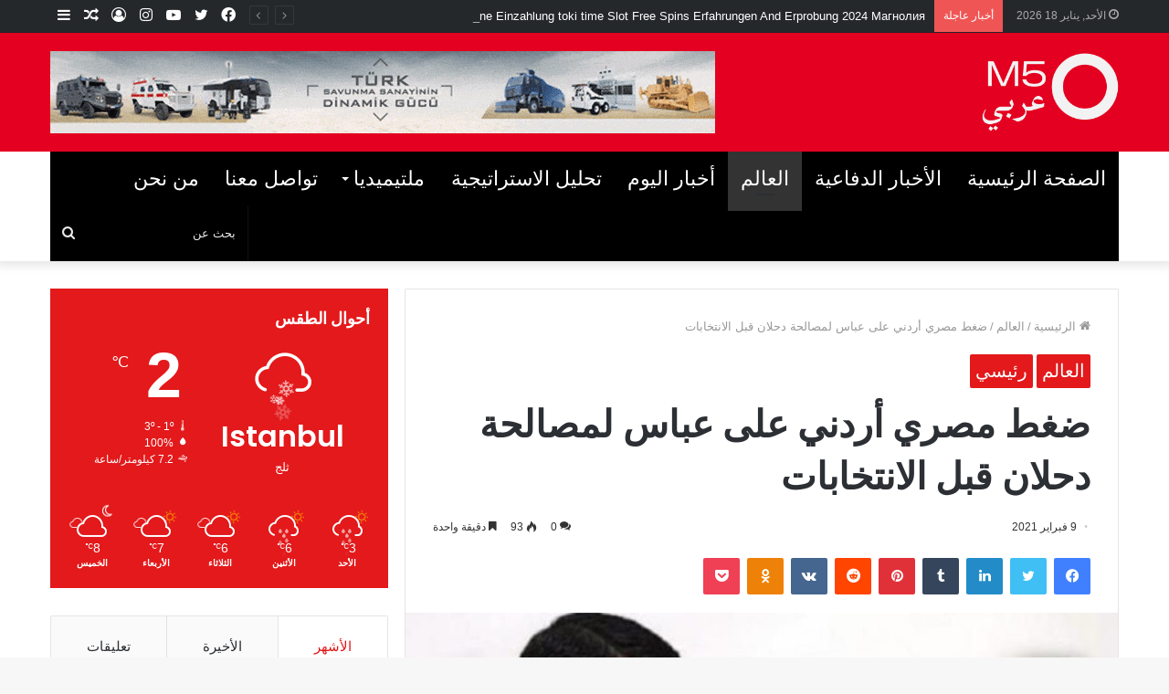

--- FILE ---
content_type: text/html; charset=UTF-8
request_url: https://m5majalla.com/%D8%B6%D8%BA%D8%B7-%D9%85%D8%B5%D8%B1%D9%8A-%D8%A3%D8%B1%D8%AF%D9%86%D9%8A-%D8%B9%D9%84%D9%89-%D8%B9%D8%A8%D8%A7%D8%B3-%D9%84%D9%85%D8%B5%D8%A7%D9%84%D8%AD%D8%A9-%D8%AF%D8%AD%D9%84%D8%A7%D9%86-%D9%82/
body_size: 24727
content:
<!DOCTYPE html>
<html dir="rtl" lang="ar" class="" data-skin="light" prefix="og: http://ogp.me/ns#">
<head>
	<meta charset="UTF-8" />
	<link rel="profile" href="http://gmpg.org/xfn/11" />
	<link rel="pingback" href="https://m5majalla.com/xmlrpc.php" />
	<title>ضغط مصري أردني على عباس لمصالحة دحلان قبل الانتخابات &#8211; M5 Majalla</title>

<meta http-equiv='x-dns-prefetch-control' content='on'>
<link rel='dns-prefetch' href='//cdnjs.cloudflare.com' />
<link rel='dns-prefetch' href='//ajax.googleapis.com' />
<link rel='dns-prefetch' href='//fonts.googleapis.com' />
<link rel='dns-prefetch' href='//fonts.gstatic.com' />
<link rel='dns-prefetch' href='//s.gravatar.com' />
<link rel='dns-prefetch' href='//www.google-analytics.com' />
<link rel='preload' as='image' href='https://m5majalla.com/wp-content/uploads/2021/11/Untitled-6.png' type='image/png'>
<link rel='preload' as='font' href='https://m5majalla.com/wp-content/themes/jannah/assets/fonts/tielabs-fonticon/tielabs-fonticon.woff' type='font/woff' crossorigin='anonymous' />
<link rel='preload' as='font' href='https://m5majalla.com/wp-content/themes/jannah/assets/fonts/fontawesome/fa-solid-900.woff2' type='font/woff2' crossorigin='anonymous' />
<link rel='preload' as='font' href='https://m5majalla.com/wp-content/themes/jannah/assets/fonts/fontawesome/fa-brands-400.woff2' type='font/woff2' crossorigin='anonymous' />
<link rel='preload' as='font' href='https://m5majalla.com/wp-content/themes/jannah/assets/fonts/fontawesome/fa-regular-400.woff2' type='font/woff2' crossorigin='anonymous' />
<link rel='preload' as='script' href='https://ajax.googleapis.com/ajax/libs/webfont/1/webfont.js'>
<meta name='robots' content='max-image-preview:large' />
<link rel='dns-prefetch' href='//s.w.org' />
<link rel="alternate" type="application/rss+xml" title="M5 Majalla &laquo; الخلاصة" href="https://m5majalla.com/feed/" />
<link rel="alternate" type="application/rss+xml" title="M5 Majalla &laquo; خلاصة التعليقات" href="https://m5majalla.com/comments/feed/" />
<link rel="alternate" type="application/rss+xml" title="M5 Majalla &laquo; ضغط مصري أردني على عباس لمصالحة دحلان قبل الانتخابات خلاصة التعليقات" href="https://m5majalla.com/%d8%b6%d8%ba%d8%b7-%d9%85%d8%b5%d8%b1%d9%8a-%d8%a3%d8%b1%d8%af%d9%86%d9%8a-%d8%b9%d9%84%d9%89-%d8%b9%d8%a8%d8%a7%d8%b3-%d9%84%d9%85%d8%b5%d8%a7%d9%84%d8%ad%d8%a9-%d8%af%d8%ad%d9%84%d8%a7%d9%86-%d9%82/feed/" />

<meta property="og:title" content="ضغط مصري أردني على عباس لمصالحة دحلان قبل الانتخابات - M5 Majalla" />
<meta property="og:type" content="article" />
<meta property="og:description" content="كشف مصدر دبلوماسي عربي لموقع &quot;عربي21&quot;، عن ضغوطات تنفذها مصر و الأردن على الرئيس الفلسطيني محمود عباس" />
<meta property="og:url" content="https://m5majalla.com/%d8%b6%d8%ba%d8%b7-%d9%85%d8%b5%d8%b1%d9%8a-%d8%a3%d8%b1%d8%af%d9%86%d9%8a-%d8%b9%d9%84%d9%89-%d8%b9%d8%a8%d8%a7%d8%b3-%d9%84%d9%85%d8%b5%d8%a7%d9%84%d8%ad%d8%a9-%d8%af%d8%ad%d9%84%d8%a7%d9%86-%d9%82/" />
<meta property="og:site_name" content="M5 Majalla" />
<meta property="og:image" content="https://m5majalla.com/wp-content/uploads/2021/02/thumbs_b_c_8df7dca92bdfbec232f17ddffe6baacd-1-780x470.jpg" />
		<script type="text/javascript">
			window._wpemojiSettings = {"baseUrl":"https:\/\/s.w.org\/images\/core\/emoji\/13.1.0\/72x72\/","ext":".png","svgUrl":"https:\/\/s.w.org\/images\/core\/emoji\/13.1.0\/svg\/","svgExt":".svg","source":{"concatemoji":"https:\/\/m5majalla.com\/wp-includes\/js\/wp-emoji-release.min.js?ver=5.8.12"}};
			!function(e,a,t){var n,r,o,i=a.createElement("canvas"),p=i.getContext&&i.getContext("2d");function s(e,t){var a=String.fromCharCode;p.clearRect(0,0,i.width,i.height),p.fillText(a.apply(this,e),0,0);e=i.toDataURL();return p.clearRect(0,0,i.width,i.height),p.fillText(a.apply(this,t),0,0),e===i.toDataURL()}function c(e){var t=a.createElement("script");t.src=e,t.defer=t.type="text/javascript",a.getElementsByTagName("head")[0].appendChild(t)}for(o=Array("flag","emoji"),t.supports={everything:!0,everythingExceptFlag:!0},r=0;r<o.length;r++)t.supports[o[r]]=function(e){if(!p||!p.fillText)return!1;switch(p.textBaseline="top",p.font="600 32px Arial",e){case"flag":return s([127987,65039,8205,9895,65039],[127987,65039,8203,9895,65039])?!1:!s([55356,56826,55356,56819],[55356,56826,8203,55356,56819])&&!s([55356,57332,56128,56423,56128,56418,56128,56421,56128,56430,56128,56423,56128,56447],[55356,57332,8203,56128,56423,8203,56128,56418,8203,56128,56421,8203,56128,56430,8203,56128,56423,8203,56128,56447]);case"emoji":return!s([10084,65039,8205,55357,56613],[10084,65039,8203,55357,56613])}return!1}(o[r]),t.supports.everything=t.supports.everything&&t.supports[o[r]],"flag"!==o[r]&&(t.supports.everythingExceptFlag=t.supports.everythingExceptFlag&&t.supports[o[r]]);t.supports.everythingExceptFlag=t.supports.everythingExceptFlag&&!t.supports.flag,t.DOMReady=!1,t.readyCallback=function(){t.DOMReady=!0},t.supports.everything||(n=function(){t.readyCallback()},a.addEventListener?(a.addEventListener("DOMContentLoaded",n,!1),e.addEventListener("load",n,!1)):(e.attachEvent("onload",n),a.attachEvent("onreadystatechange",function(){"complete"===a.readyState&&t.readyCallback()})),(n=t.source||{}).concatemoji?c(n.concatemoji):n.wpemoji&&n.twemoji&&(c(n.twemoji),c(n.wpemoji)))}(window,document,window._wpemojiSettings);
		</script>
		<style type="text/css">
img.wp-smiley,
img.emoji {
	display: inline !important;
	border: none !important;
	box-shadow: none !important;
	height: 1em !important;
	width: 1em !important;
	margin: 0 .07em !important;
	vertical-align: -0.1em !important;
	background: none !important;
	padding: 0 !important;
}
</style>
	<link rel='stylesheet' id='wp-block-library-rtl-css'  href='https://m5majalla.com/wp-includes/css/dist/block-library/style-rtl.min.css?ver=5.8.12' type='text/css' media='all' />
<style id='wp-block-library-theme-inline-css' type='text/css'>
#start-resizable-editor-section{display:none}.wp-block-audio figcaption{color:#555;font-size:13px;text-align:center}.is-dark-theme .wp-block-audio figcaption{color:hsla(0,0%,100%,.65)}.wp-block-code{font-family:Menlo,Consolas,monaco,monospace;color:#1e1e1e;padding:.8em 1em;border:1px solid #ddd;border-radius:4px}.wp-block-embed figcaption{color:#555;font-size:13px;text-align:center}.is-dark-theme .wp-block-embed figcaption{color:hsla(0,0%,100%,.65)}.blocks-gallery-caption{color:#555;font-size:13px;text-align:center}.is-dark-theme .blocks-gallery-caption{color:hsla(0,0%,100%,.65)}.wp-block-image figcaption{color:#555;font-size:13px;text-align:center}.is-dark-theme .wp-block-image figcaption{color:hsla(0,0%,100%,.65)}.wp-block-pullquote{border-top:4px solid;border-bottom:4px solid;margin-bottom:1.75em;color:currentColor}.wp-block-pullquote__citation,.wp-block-pullquote cite,.wp-block-pullquote footer{color:currentColor;text-transform:uppercase;font-size:.8125em;font-style:normal}.wp-block-quote{border-left:.25em solid;margin:0 0 1.75em;padding-left:1em}.wp-block-quote cite,.wp-block-quote footer{color:currentColor;font-size:.8125em;position:relative;font-style:normal}.wp-block-quote.has-text-align-right{border-left:none;border-right:.25em solid;padding-left:0;padding-right:1em}.wp-block-quote.has-text-align-center{border:none;padding-left:0}.wp-block-quote.is-large,.wp-block-quote.is-style-large{border:none}.wp-block-search .wp-block-search__label{font-weight:700}.wp-block-group.has-background{padding:1.25em 2.375em;margin-top:0;margin-bottom:0}.wp-block-separator{border:none;border-bottom:2px solid;margin-left:auto;margin-right:auto;opacity:.4}.wp-block-separator:not(.is-style-wide):not(.is-style-dots){width:100px}.wp-block-separator.has-background:not(.is-style-dots){border-bottom:none;height:1px}.wp-block-separator.has-background:not(.is-style-wide):not(.is-style-dots){height:2px}.wp-block-table thead{border-bottom:3px solid}.wp-block-table tfoot{border-top:3px solid}.wp-block-table td,.wp-block-table th{padding:.5em;border:1px solid;word-break:normal}.wp-block-table figcaption{color:#555;font-size:13px;text-align:center}.is-dark-theme .wp-block-table figcaption{color:hsla(0,0%,100%,.65)}.wp-block-video figcaption{color:#555;font-size:13px;text-align:center}.is-dark-theme .wp-block-video figcaption{color:hsla(0,0%,100%,.65)}.wp-block-template-part.has-background{padding:1.25em 2.375em;margin-top:0;margin-bottom:0}#end-resizable-editor-section{display:none}
</style>
<link rel='stylesheet' id='taqyeem-buttons-style-css'  href='https://m5majalla.com/wp-content/plugins/taqyeem-buttons/assets/style.css?ver=5.8.12' type='text/css' media='all' />
<link rel='stylesheet' id='tie-css-base-css'  href='https://m5majalla.com/wp-content/themes/jannah/assets/css/base.min.css?ver=5.0.7' type='text/css' media='all' />
<link rel='stylesheet' id='tie-css-styles-css'  href='https://m5majalla.com/wp-content/themes/jannah/assets/css/style.min.css?ver=5.0.7' type='text/css' media='all' />
<link rel='stylesheet' id='tie-css-widgets-css'  href='https://m5majalla.com/wp-content/themes/jannah/assets/css/widgets.min.css?ver=5.0.7' type='text/css' media='all' />
<link rel='stylesheet' id='tie-css-helpers-css'  href='https://m5majalla.com/wp-content/themes/jannah/assets/css/helpers.min.css?ver=5.0.7' type='text/css' media='all' />
<link rel='stylesheet' id='tie-fontawesome5-css'  href='https://m5majalla.com/wp-content/themes/jannah/assets/css/fontawesome.css?ver=5.0.7' type='text/css' media='all' />
<link rel='stylesheet' id='tie-css-ilightbox-css'  href='https://m5majalla.com/wp-content/themes/jannah/assets/ilightbox/dark-skin/skin.css?ver=5.0.7' type='text/css' media='all' />
<link rel='stylesheet' id='tie-css-shortcodes-css'  href='https://m5majalla.com/wp-content/themes/jannah/assets/css/plugins/shortcodes.min.css?ver=5.0.7' type='text/css' media='all' />
<link rel='stylesheet' id='tie-css-single-css'  href='https://m5majalla.com/wp-content/themes/jannah/assets/css/single.min.css?ver=5.0.7' type='text/css' media='all' />
<link rel='stylesheet' id='tie-css-print-css'  href='https://m5majalla.com/wp-content/themes/jannah/assets/css/print.css?ver=5.0.7' type='text/css' media='print' />
<link rel='stylesheet' id='taqyeem-styles-css'  href='https://m5majalla.com/wp-content/themes/jannah/assets/css/plugins/taqyeem.min.css?ver=5.0.7' type='text/css' media='all' />
<link rel='stylesheet' id='tie-theme-rtl-css-css'  href='https://m5majalla.com/wp-content/themes/jannah/rtl.css?ver=5.8.12' type='text/css' media='all' />
<link rel='stylesheet' id='tie-theme-child-css-css'  href='https://m5majalla.com/wp-content/themes/jannah-child/style.css?ver=5.8.12' type='text/css' media='all' />
<style id='tie-theme-child-css-inline-css' type='text/css'>
.wf-active .logo-text,.wf-active h1,.wf-active h2,.wf-active h3,.wf-active h4,.wf-active h5,.wf-active h6,.wf-active .the-subtitle{font-family: 'Poppins';}#main-nav .main-menu > ul > li > a{text-transform: uppercase;}.brand-title,a:hover,.tie-popup-search-submit,#logo.text-logo a,.theme-header nav .components #search-submit:hover,.theme-header .header-nav .components > li:hover > a,.theme-header .header-nav .components li a:hover,.main-menu ul.cats-vertical li a.is-active,.main-menu ul.cats-vertical li a:hover,.main-nav li.mega-menu .post-meta a:hover,.main-nav li.mega-menu .post-box-title a:hover,.search-in-main-nav.autocomplete-suggestions a:hover,#main-nav .menu ul li:hover > a,#main-nav .menu ul li.current-menu-item:not(.mega-link-column) > a,.top-nav .menu li:hover > a,.top-nav .menu > .tie-current-menu > a,.search-in-top-nav.autocomplete-suggestions .post-title a:hover,div.mag-box .mag-box-options .mag-box-filter-links a.active,.mag-box-filter-links .flexMenu-viewMore:hover > a,.stars-rating-active,body .tabs.tabs .active > a,.video-play-icon,.spinner-circle:after,#go-to-content:hover,.comment-list .comment-author .fn,.commentlist .comment-author .fn,blockquote::before,blockquote cite,blockquote.quote-simple p,.multiple-post-pages a:hover,#story-index li .is-current,.latest-tweets-widget .twitter-icon-wrap span,.wide-slider-nav-wrapper .slide,.wide-next-prev-slider-wrapper .tie-slider-nav li:hover span,.review-final-score h3,#mobile-menu-icon:hover .menu-text,.entry a,.entry .post-bottom-meta a:hover,.comment-list .comment-content a,q a,blockquote a,.widget.tie-weather-widget .icon-basecloud-bg:after,.site-footer a:hover,.site-footer .stars-rating-active,.site-footer .twitter-icon-wrap span,.site-info a:hover{color: #e3191b;}#instagram-link a:hover{color: #e3191b !important;border-color: #e3191b !important;}#theme-header #main-nav .spinner-circle:after{color: #e3191b;}[type='submit'],.button,.generic-button a,.generic-button button,.theme-header .header-nav .comp-sub-menu a.button.guest-btn:hover,.theme-header .header-nav .comp-sub-menu a.checkout-button,nav.main-nav .menu > li.tie-current-menu > a,nav.main-nav .menu > li:hover > a,.main-menu .mega-links-head:after,.main-nav .mega-menu.mega-cat .cats-horizontal li a.is-active,#mobile-menu-icon:hover .nav-icon,#mobile-menu-icon:hover .nav-icon:before,#mobile-menu-icon:hover .nav-icon:after,.search-in-main-nav.autocomplete-suggestions a.button,.search-in-top-nav.autocomplete-suggestions a.button,.spinner > div,.post-cat,.pages-numbers li.current span,.multiple-post-pages > span,#tie-wrapper .mejs-container .mejs-controls,.mag-box-filter-links a:hover,.slider-arrow-nav a:not(.pagination-disabled):hover,.comment-list .reply a:hover,.commentlist .reply a:hover,#reading-position-indicator,#story-index-icon,.videos-block .playlist-title,.review-percentage .review-item span span,.tie-slick-dots li.slick-active button,.tie-slick-dots li button:hover,.digital-rating-static,.timeline-widget li a:hover .date:before,#wp-calendar #today,.posts-list-counter li:before,.cat-counter a + span,.tie-slider-nav li span:hover,.fullwidth-area .widget_tag_cloud .tagcloud a:hover,.magazine2:not(.block-head-4) .dark-widgetized-area ul.tabs a:hover,.magazine2:not(.block-head-4) .dark-widgetized-area ul.tabs .active a,.magazine1 .dark-widgetized-area ul.tabs a:hover,.magazine1 .dark-widgetized-area ul.tabs .active a,.block-head-4.magazine2 .dark-widgetized-area .tabs.tabs .active a,.block-head-4.magazine2 .dark-widgetized-area .tabs > .active a:before,.block-head-4.magazine2 .dark-widgetized-area .tabs > .active a:after,.demo_store,.demo #logo:after,.demo #sticky-logo:after,.widget.tie-weather-widget,span.video-close-btn:hover,#go-to-top,.latest-tweets-widget .slider-links .button:not(:hover){background-color: #e3191b;color: #FFFFFF;}.tie-weather-widget .widget-title .the-subtitle,.block-head-4.magazine2 #footer .tabs .active a:hover{color: #FFFFFF;}pre,code,.pages-numbers li.current span,.theme-header .header-nav .comp-sub-menu a.button.guest-btn:hover,.multiple-post-pages > span,.post-content-slideshow .tie-slider-nav li span:hover,#tie-body .tie-slider-nav li > span:hover,.slider-arrow-nav a:not(.pagination-disabled):hover,.main-nav .mega-menu.mega-cat .cats-horizontal li a.is-active,.main-nav .mega-menu.mega-cat .cats-horizontal li a:hover,.main-menu .menu > li > .menu-sub-content{border-color: #e3191b;}.main-menu .menu > li.tie-current-menu{border-bottom-color: #e3191b;}.top-nav .menu li.tie-current-menu > a:before,.top-nav .menu li.menu-item-has-children:hover > a:before{border-top-color: #e3191b;}.main-nav .main-menu .menu > li.tie-current-menu > a:before,.main-nav .main-menu .menu > li:hover > a:before{border-top-color: #FFFFFF;}header.main-nav-light .main-nav .menu-item-has-children li:hover > a:before,header.main-nav-light .main-nav .mega-menu li:hover > a:before{border-left-color: #e3191b;}.rtl header.main-nav-light .main-nav .menu-item-has-children li:hover > a:before,.rtl header.main-nav-light .main-nav .mega-menu li:hover > a:before{border-right-color: #e3191b;border-left-color: transparent;}.top-nav ul.menu li .menu-item-has-children:hover > a:before{border-top-color: transparent;border-left-color: #e3191b;}.rtl .top-nav ul.menu li .menu-item-has-children:hover > a:before{border-left-color: transparent;border-right-color: #e3191b;}::-moz-selection{background-color: #e3191b;color: #FFFFFF;}::selection{background-color: #e3191b;color: #FFFFFF;}circle.circle_bar{stroke: #e3191b;}#reading-position-indicator{box-shadow: 0 0 10px rgba( 227,25,27,0.7);}#logo.text-logo a:hover,.entry a:hover,.comment-list .comment-content a:hover,.block-head-4.magazine2 .site-footer .tabs li a:hover,q a:hover,blockquote a:hover{color: #b10000;}.button:hover,input[type='submit']:hover,.generic-button a:hover,.generic-button button:hover,a.post-cat:hover,.site-footer .button:hover,.site-footer [type='submit']:hover,.search-in-main-nav.autocomplete-suggestions a.button:hover,.search-in-top-nav.autocomplete-suggestions a.button:hover,.theme-header .header-nav .comp-sub-menu a.checkout-button:hover{background-color: #b10000;color: #FFFFFF;}.theme-header .header-nav .comp-sub-menu a.checkout-button:not(:hover),.entry a.button{color: #FFFFFF;}#story-index.is-compact .story-index-content{background-color: #e3191b;}#story-index.is-compact .story-index-content a,#story-index.is-compact .story-index-content .is-current{color: #FFFFFF;}#tie-body .mag-box-title h3 a,#tie-body .block-more-button{color: #e3191b;}#tie-body .mag-box-title h3 a:hover,#tie-body .block-more-button:hover{color: #b10000;}#tie-body .mag-box-title{color: #e3191b;}#tie-body .mag-box-title:before{border-top-color: #e3191b;}#tie-body .mag-box-title:after,#tie-body #footer .widget-title:after{background-color: #e3191b;}.brand-title,a:hover,.tie-popup-search-submit,#logo.text-logo a,.theme-header nav .components #search-submit:hover,.theme-header .header-nav .components > li:hover > a,.theme-header .header-nav .components li a:hover,.main-menu ul.cats-vertical li a.is-active,.main-menu ul.cats-vertical li a:hover,.main-nav li.mega-menu .post-meta a:hover,.main-nav li.mega-menu .post-box-title a:hover,.search-in-main-nav.autocomplete-suggestions a:hover,#main-nav .menu ul li:hover > a,#main-nav .menu ul li.current-menu-item:not(.mega-link-column) > a,.top-nav .menu li:hover > a,.top-nav .menu > .tie-current-menu > a,.search-in-top-nav.autocomplete-suggestions .post-title a:hover,div.mag-box .mag-box-options .mag-box-filter-links a.active,.mag-box-filter-links .flexMenu-viewMore:hover > a,.stars-rating-active,body .tabs.tabs .active > a,.video-play-icon,.spinner-circle:after,#go-to-content:hover,.comment-list .comment-author .fn,.commentlist .comment-author .fn,blockquote::before,blockquote cite,blockquote.quote-simple p,.multiple-post-pages a:hover,#story-index li .is-current,.latest-tweets-widget .twitter-icon-wrap span,.wide-slider-nav-wrapper .slide,.wide-next-prev-slider-wrapper .tie-slider-nav li:hover span,.review-final-score h3,#mobile-menu-icon:hover .menu-text,.entry a,.entry .post-bottom-meta a:hover,.comment-list .comment-content a,q a,blockquote a,.widget.tie-weather-widget .icon-basecloud-bg:after,.site-footer a:hover,.site-footer .stars-rating-active,.site-footer .twitter-icon-wrap span,.site-info a:hover{color: #e3191b;}#instagram-link a:hover{color: #e3191b !important;border-color: #e3191b !important;}#theme-header #main-nav .spinner-circle:after{color: #e3191b;}[type='submit'],.button,.generic-button a,.generic-button button,.theme-header .header-nav .comp-sub-menu a.button.guest-btn:hover,.theme-header .header-nav .comp-sub-menu a.checkout-button,nav.main-nav .menu > li.tie-current-menu > a,nav.main-nav .menu > li:hover > a,.main-menu .mega-links-head:after,.main-nav .mega-menu.mega-cat .cats-horizontal li a.is-active,#mobile-menu-icon:hover .nav-icon,#mobile-menu-icon:hover .nav-icon:before,#mobile-menu-icon:hover .nav-icon:after,.search-in-main-nav.autocomplete-suggestions a.button,.search-in-top-nav.autocomplete-suggestions a.button,.spinner > div,.post-cat,.pages-numbers li.current span,.multiple-post-pages > span,#tie-wrapper .mejs-container .mejs-controls,.mag-box-filter-links a:hover,.slider-arrow-nav a:not(.pagination-disabled):hover,.comment-list .reply a:hover,.commentlist .reply a:hover,#reading-position-indicator,#story-index-icon,.videos-block .playlist-title,.review-percentage .review-item span span,.tie-slick-dots li.slick-active button,.tie-slick-dots li button:hover,.digital-rating-static,.timeline-widget li a:hover .date:before,#wp-calendar #today,.posts-list-counter li:before,.cat-counter a + span,.tie-slider-nav li span:hover,.fullwidth-area .widget_tag_cloud .tagcloud a:hover,.magazine2:not(.block-head-4) .dark-widgetized-area ul.tabs a:hover,.magazine2:not(.block-head-4) .dark-widgetized-area ul.tabs .active a,.magazine1 .dark-widgetized-area ul.tabs a:hover,.magazine1 .dark-widgetized-area ul.tabs .active a,.block-head-4.magazine2 .dark-widgetized-area .tabs.tabs .active a,.block-head-4.magazine2 .dark-widgetized-area .tabs > .active a:before,.block-head-4.magazine2 .dark-widgetized-area .tabs > .active a:after,.demo_store,.demo #logo:after,.demo #sticky-logo:after,.widget.tie-weather-widget,span.video-close-btn:hover,#go-to-top,.latest-tweets-widget .slider-links .button:not(:hover){background-color: #e3191b;color: #FFFFFF;}.tie-weather-widget .widget-title .the-subtitle,.block-head-4.magazine2 #footer .tabs .active a:hover{color: #FFFFFF;}pre,code,.pages-numbers li.current span,.theme-header .header-nav .comp-sub-menu a.button.guest-btn:hover,.multiple-post-pages > span,.post-content-slideshow .tie-slider-nav li span:hover,#tie-body .tie-slider-nav li > span:hover,.slider-arrow-nav a:not(.pagination-disabled):hover,.main-nav .mega-menu.mega-cat .cats-horizontal li a.is-active,.main-nav .mega-menu.mega-cat .cats-horizontal li a:hover,.main-menu .menu > li > .menu-sub-content{border-color: #e3191b;}.main-menu .menu > li.tie-current-menu{border-bottom-color: #e3191b;}.top-nav .menu li.tie-current-menu > a:before,.top-nav .menu li.menu-item-has-children:hover > a:before{border-top-color: #e3191b;}.main-nav .main-menu .menu > li.tie-current-menu > a:before,.main-nav .main-menu .menu > li:hover > a:before{border-top-color: #FFFFFF;}header.main-nav-light .main-nav .menu-item-has-children li:hover > a:before,header.main-nav-light .main-nav .mega-menu li:hover > a:before{border-left-color: #e3191b;}.rtl header.main-nav-light .main-nav .menu-item-has-children li:hover > a:before,.rtl header.main-nav-light .main-nav .mega-menu li:hover > a:before{border-right-color: #e3191b;border-left-color: transparent;}.top-nav ul.menu li .menu-item-has-children:hover > a:before{border-top-color: transparent;border-left-color: #e3191b;}.rtl .top-nav ul.menu li .menu-item-has-children:hover > a:before{border-left-color: transparent;border-right-color: #e3191b;}::-moz-selection{background-color: #e3191b;color: #FFFFFF;}::selection{background-color: #e3191b;color: #FFFFFF;}circle.circle_bar{stroke: #e3191b;}#reading-position-indicator{box-shadow: 0 0 10px rgba( 227,25,27,0.7);}#logo.text-logo a:hover,.entry a:hover,.comment-list .comment-content a:hover,.block-head-4.magazine2 .site-footer .tabs li a:hover,q a:hover,blockquote a:hover{color: #b10000;}.button:hover,input[type='submit']:hover,.generic-button a:hover,.generic-button button:hover,a.post-cat:hover,.site-footer .button:hover,.site-footer [type='submit']:hover,.search-in-main-nav.autocomplete-suggestions a.button:hover,.search-in-top-nav.autocomplete-suggestions a.button:hover,.theme-header .header-nav .comp-sub-menu a.checkout-button:hover{background-color: #b10000;color: #FFFFFF;}.theme-header .header-nav .comp-sub-menu a.checkout-button:not(:hover),.entry a.button{color: #FFFFFF;}#story-index.is-compact .story-index-content{background-color: #e3191b;}#story-index.is-compact .story-index-content a,#story-index.is-compact .story-index-content .is-current{color: #FFFFFF;}#tie-body .mag-box-title h3 a,#tie-body .block-more-button{color: #e3191b;}#tie-body .mag-box-title h3 a:hover,#tie-body .block-more-button:hover{color: #b10000;}#tie-body .mag-box-title{color: #e3191b;}#tie-body .mag-box-title:before{border-top-color: #e3191b;}#tie-body .mag-box-title:after,#tie-body #footer .widget-title:after{background-color: #e3191b;}#top-nav,#top-nav .sub-menu,#top-nav .comp-sub-menu,#top-nav .ticker-content,#top-nav .ticker-swipe,.top-nav-boxed #top-nav .topbar-wrapper,.search-in-top-nav.autocomplete-suggestions,#top-nav .guest-btn:not(:hover){background-color : #25282b;}#top-nav *,.search-in-top-nav.autocomplete-suggestions{border-color: rgba( 255,255,255,0.08);}#top-nav .icon-basecloud-bg:after{color: #25282b;}#top-nav a:not(:hover),#top-nav input,#top-nav #search-submit,#top-nav .fa-spinner,#top-nav .dropdown-social-icons li a span,#top-nav .components > li .social-link:not(:hover) span,.search-in-top-nav.autocomplete-suggestions a{color: #ffffff;}#top-nav .menu-item-has-children > a:before{border-top-color: #ffffff;}#top-nav li .menu-item-has-children > a:before{border-top-color: transparent;border-left-color: #ffffff;}.rtl #top-nav .menu li .menu-item-has-children > a:before{border-left-color: transparent;border-right-color: #ffffff;}#top-nav input::-moz-placeholder{color: #ffffff;}#top-nav input:-moz-placeholder{color: #ffffff;}#top-nav input:-ms-input-placeholder{color: #ffffff;}#top-nav input::-webkit-input-placeholder{color: #ffffff;}#top-nav .comp-sub-menu .button:hover,#top-nav .checkout-button,.search-in-top-nav.autocomplete-suggestions .button{background-color: #e3191b;}#top-nav a:hover,#top-nav .menu li:hover > a,#top-nav .menu > .tie-current-menu > a,#top-nav .components > li:hover > a,#top-nav .components #search-submit:hover,.search-in-top-nav.autocomplete-suggestions .post-title a:hover{color: #e3191b;}#top-nav .comp-sub-menu .button:hover{border-color: #e3191b;}#top-nav .tie-current-menu > a:before,#top-nav .menu .menu-item-has-children:hover > a:before{border-top-color: #e3191b;}#top-nav .menu li .menu-item-has-children:hover > a:before{border-top-color: transparent;border-left-color: #e3191b;}.rtl #top-nav .menu li .menu-item-has-children:hover > a:before{border-left-color: transparent;border-right-color: #e3191b;}#top-nav .comp-sub-menu .button:hover,#top-nav .comp-sub-menu .checkout-button,.search-in-top-nav.autocomplete-suggestions .button{color: #FFFFFF;}#top-nav .comp-sub-menu .checkout-button:hover,.search-in-top-nav.autocomplete-suggestions .button:hover{background-color: #c50000;}#top-nav,#top-nav .comp-sub-menu,#top-nav .tie-weather-widget{color: #aaaaaa;}.search-in-top-nav.autocomplete-suggestions .post-meta,.search-in-top-nav.autocomplete-suggestions .post-meta a:not(:hover){color: rgba( 170,170,170,0.7 );}#main-nav .main-menu-wrapper,#main-nav .menu-sub-content,#main-nav .comp-sub-menu,#main-nav .guest-btn:not(:hover),#main-nav ul.cats-vertical li a.is-active,#main-nav ul.cats-vertical li a:hover.search-in-main-nav.autocomplete-suggestions{background-color: #e3191b;}#main-nav{border-width: 0;}#theme-header #main-nav:not(.fixed-nav){bottom: 0;}#main-nav .icon-basecloud-bg:after{color: #e3191b;}#main-nav *,.search-in-main-nav.autocomplete-suggestions{border-color: rgba(255,255,255,0.07);}.main-nav-boxed #main-nav .main-menu-wrapper{border-width: 0;}#main-nav .menu li.menu-item-has-children > a:before,#main-nav .main-menu .mega-menu > a:before{border-top-color: #ffffff;}#main-nav .menu li .menu-item-has-children > a:before,#main-nav .mega-menu .menu-item-has-children > a:before{border-top-color: transparent;border-left-color: #ffffff;}.rtl #main-nav .menu li .menu-item-has-children > a:before,.rtl #main-nav .mega-menu .menu-item-has-children > a:before{border-left-color: transparent;border-right-color: #ffffff;}#main-nav a:not(:hover),#main-nav a.social-link:not(:hover) span,#main-nav .dropdown-social-icons li a span,.search-in-main-nav.autocomplete-suggestions a{color: #ffffff;}#main-nav .comp-sub-menu .button:hover,#main-nav .menu > li.tie-current-menu,#main-nav .menu > li > .menu-sub-content,#main-nav .cats-horizontal a.is-active,#main-nav .cats-horizontal a:hover{border-color: #333333;}#main-nav .menu > li.tie-current-menu > a,#main-nav .menu > li:hover > a,#main-nav .mega-links-head:after,#main-nav .comp-sub-menu .button:hover,#main-nav .comp-sub-menu .checkout-button,#main-nav .cats-horizontal a.is-active,#main-nav .cats-horizontal a:hover,.search-in-main-nav.autocomplete-suggestions .button,#main-nav .spinner > div{background-color: #333333;}.main-nav-light #main-nav .menu ul li:hover > a,.main-nav-light #main-nav .menu ul li.current-menu-item:not(.mega-link-column) > a,#main-nav .components a:hover,#main-nav .components > li:hover > a,#main-nav #search-submit:hover,#main-nav .cats-vertical a.is-active,#main-nav .cats-vertical a:hover,#main-nav .mega-menu .post-meta a:hover,#main-nav .mega-menu .post-box-title a:hover,.search-in-main-nav.autocomplete-suggestions a:hover,#main-nav .spinner-circle:after{color: #333333;}#main-nav .menu > li.tie-current-menu > a,#main-nav .menu > li:hover > a,#main-nav .components .button:hover,#main-nav .comp-sub-menu .checkout-button,.theme-header #main-nav .mega-menu .cats-horizontal a.is-active,.theme-header #main-nav .mega-menu .cats-horizontal a:hover,.search-in-main-nav.autocomplete-suggestions a.button{color: #FFFFFF;}#main-nav .menu > li.tie-current-menu > a:before,#main-nav .menu > li:hover > a:before{border-top-color: #FFFFFF;}.main-nav-light #main-nav .menu-item-has-children li:hover > a:before,.main-nav-light #main-nav .mega-menu li:hover > a:before{border-left-color: #333333;}.rtl .main-nav-light #main-nav .menu-item-has-children li:hover > a:before,.rtl .main-nav-light #main-nav .mega-menu li:hover > a:before{border-right-color: #333333;border-left-color: transparent;}.search-in-main-nav.autocomplete-suggestions .button:hover,#main-nav .comp-sub-menu .checkout-button:hover{background-color: #151515;}#main-nav,#main-nav input,#main-nav #search-submit,#main-nav .fa-spinner,#main-nav .comp-sub-menu,#main-nav .tie-weather-widget{color: #e8e8e8;}#main-nav input::-moz-placeholder{color: #e8e8e8;}#main-nav input:-moz-placeholder{color: #e8e8e8;}#main-nav input:-ms-input-placeholder{color: #e8e8e8;}#main-nav input::-webkit-input-placeholder{color: #e8e8e8;}#main-nav .mega-menu .post-meta,#main-nav .mega-menu .post-meta a,.search-in-main-nav.autocomplete-suggestions .post-meta{color: rgba(232,232,232,0.6);}.site-footer.dark-skin a:not(:hover){color: #e3191b;}.tie-cat-2,.tie-cat-item-2 > span{background-color:#e67e22 !important;color:#FFFFFF !important;}.tie-cat-2:after{border-top-color:#e67e22 !important;}.tie-cat-2:hover{background-color:#c86004 !important;}.tie-cat-2:hover:after{border-top-color:#c86004 !important;}.tie-cat-12,.tie-cat-item-12 > span{background-color:#2ecc71 !important;color:#FFFFFF !important;}.tie-cat-12:after{border-top-color:#2ecc71 !important;}.tie-cat-12:hover{background-color:#10ae53 !important;}.tie-cat-12:hover:after{border-top-color:#10ae53 !important;}.tie-cat-15,.tie-cat-item-15 > span{background-color:#9b59b6 !important;color:#FFFFFF !important;}.tie-cat-15:after{border-top-color:#9b59b6 !important;}.tie-cat-15:hover{background-color:#7d3b98 !important;}.tie-cat-15:hover:after{border-top-color:#7d3b98 !important;}.tie-cat-16,.tie-cat-item-16 > span{background-color:#34495e !important;color:#FFFFFF !important;}.tie-cat-16:after{border-top-color:#34495e !important;}.tie-cat-16:hover{background-color:#162b40 !important;}.tie-cat-16:hover:after{border-top-color:#162b40 !important;}.tie-cat-19,.tie-cat-item-19 > span{background-color:#795548 !important;color:#FFFFFF !important;}.tie-cat-19:after{border-top-color:#795548 !important;}.tie-cat-19:hover{background-color:#5b372a !important;}.tie-cat-19:hover:after{border-top-color:#5b372a !important;}.tie-cat-20,.tie-cat-item-20 > span{background-color:#4CAF50 !important;color:#FFFFFF !important;}.tie-cat-20:after{border-top-color:#4CAF50 !important;}.tie-cat-20:hover{background-color:#2e9132 !important;}.tie-cat-20:hover:after{border-top-color:#2e9132 !important;}@media only screen and (min-width: 768px) {.stream-item-top {justify-content: flex-end;display: flex;}.tie-logo-img-default .tie-logo-img {height: 90px;}#logo img[src*='.svg'] {height: 90px !important;}}@media only screen and (max-width: 992px) {.container.header-container {background-color: #000000;}.logo-container {background-color: #e40020;}#mobile-menu-icon .nav-icon,#mobile-menu-icon .nav-icon:before,#mobile-menu-icon .nav-icon:after {background-color: #ffffff;}}.theme-header .fixed-nav {background-color: #e40020;}.stream-item-top img {max-width: 100% !important;}.side-aside.dark-skin { background: #e91e1e; background: -webkit-linear-gradient(135deg,#e91e1e,#000000 ); background: -moz-linear-gradient(135deg,#e91e1e,#000000 ); background: -o-linear-gradient(135deg,#e91e1e,#000000 ); background: linear-gradient(135deg,#e91e1e,#000000 );}.theme-header {background-color: #e40020;}.main-nav-wrapper {background-color: #ffffff;}#main-nav .main-menu-wrapper {background-color: #000000;}.tie-weather-widge {background-color: #000000;}.logo-row .stream-item {margin-top:20px !important;margin-bottom:20px !important;}#main-nav.fixed-nav {background-color: #000000;}
</style>
<script type='text/javascript' src='https://m5majalla.com/wp-includes/js/jquery/jquery.min.js?ver=3.6.0' id='jquery-core-js'></script>
<script type='text/javascript' src='https://m5majalla.com/wp-includes/js/jquery/jquery-migrate.min.js?ver=3.3.2' id='jquery-migrate-js'></script>
<link rel="https://api.w.org/" href="https://m5majalla.com/wp-json/" /><link rel="alternate" type="application/json" href="https://m5majalla.com/wp-json/wp/v2/posts/4975" /><link rel="EditURI" type="application/rsd+xml" title="RSD" href="https://m5majalla.com/xmlrpc.php?rsd" />
<link rel="wlwmanifest" type="application/wlwmanifest+xml" href="https://m5majalla.com/wp-includes/wlwmanifest.xml" /> 
<meta name="generator" content="WordPress 5.8.12" />
<link rel="canonical" href="https://m5majalla.com/%d8%b6%d8%ba%d8%b7-%d9%85%d8%b5%d8%b1%d9%8a-%d8%a3%d8%b1%d8%af%d9%86%d9%8a-%d8%b9%d9%84%d9%89-%d8%b9%d8%a8%d8%a7%d8%b3-%d9%84%d9%85%d8%b5%d8%a7%d9%84%d8%ad%d8%a9-%d8%af%d8%ad%d9%84%d8%a7%d9%86-%d9%82/" />
<link rel='shortlink' href='https://m5majalla.com/?p=4975' />
<link rel="alternate" type="application/json+oembed" href="https://m5majalla.com/wp-json/oembed/1.0/embed?url=https%3A%2F%2Fm5majalla.com%2F%25d8%25b6%25d8%25ba%25d8%25b7-%25d9%2585%25d8%25b5%25d8%25b1%25d9%258a-%25d8%25a3%25d8%25b1%25d8%25af%25d9%2586%25d9%258a-%25d8%25b9%25d9%2584%25d9%2589-%25d8%25b9%25d8%25a8%25d8%25a7%25d8%25b3-%25d9%2584%25d9%2585%25d8%25b5%25d8%25a7%25d9%2584%25d8%25ad%25d8%25a9-%25d8%25af%25d8%25ad%25d9%2584%25d8%25a7%25d9%2586-%25d9%2582%2F" />
<link rel="alternate" type="text/xml+oembed" href="https://m5majalla.com/wp-json/oembed/1.0/embed?url=https%3A%2F%2Fm5majalla.com%2F%25d8%25b6%25d8%25ba%25d8%25b7-%25d9%2585%25d8%25b5%25d8%25b1%25d9%258a-%25d8%25a3%25d8%25b1%25d8%25af%25d9%2586%25d9%258a-%25d8%25b9%25d9%2584%25d9%2589-%25d8%25b9%25d8%25a8%25d8%25a7%25d8%25b3-%25d9%2584%25d9%2585%25d8%25b5%25d8%25a7%25d9%2584%25d8%25ad%25d8%25a9-%25d8%25af%25d8%25ad%25d9%2584%25d8%25a7%25d9%2586-%25d9%2582%2F&#038;format=xml" />
<script type='text/javascript'>
/* <![CDATA[ */
var taqyeem = {"ajaxurl":"https://m5majalla.com/wp-admin/admin-ajax.php" , "your_rating":"تقييمك:"};
/* ]]> */
</script>

 <meta name="description" content="كشف مصدر دبلوماسي عربي لموقع &quot;عربي21&quot;، عن ضغوطات تنفذها مصر و الأردن على الرئيس الفلسطيني محمود عباس من أجل التصالح مع خصمه محمد دحلان المطرود من حركة" /><meta http-equiv="X-UA-Compatible" content="IE=edge">
<meta name="theme-color" content="#e3191b" /><meta name="viewport" content="width=device-width, initial-scale=1.0" /><link rel="icon" href="https://m5majalla.com/wp-content/uploads/2020/10/cropped-m5-favico-32x32.png" sizes="32x32" />
<link rel="icon" href="https://m5majalla.com/wp-content/uploads/2020/10/cropped-m5-favico-192x192.png" sizes="192x192" />
<link rel="apple-touch-icon" href="https://m5majalla.com/wp-content/uploads/2020/10/cropped-m5-favico-180x180.png" />
<meta name="msapplication-TileImage" content="https://m5majalla.com/wp-content/uploads/2020/10/cropped-m5-favico-270x270.png" />
	
	<!-- Global site tag (gtag.js) - Google Analytics -->
<script async src="https://www.googletagmanager.com/gtag/js?id=G-PXWZ216Y71"></script>
<script>
  window.dataLayer = window.dataLayer || [];
  function gtag(){dataLayer.push(arguments);}
  gtag('js', new Date());

  gtag('config', 'G-PXWZ216Y71');
</script>
	
	<meta name="twitter:card" content="summary_large_image" />
</head>

<body id="tie-body" class="rtl post-template-default single single-post postid-4975 single-format-standard tie-no-js wrapper-has-shadow block-head-1 magazine1 is-thumb-overlay-disabled is-desktop is-header-layout-3 has-header-ad sidebar-left has-sidebar post-layout-1 narrow-title-narrow-media is-standard-format has-mobile-share hide_share_post_top hide_share_post_bottom">



<div class="background-overlay">

	<div id="tie-container" class="site tie-container">

		
		<div id="tie-wrapper">

			
<header id="theme-header" class="theme-header header-layout-3 main-nav-dark main-nav-default-dark main-nav-below main-nav-boxed has-stream-item top-nav-active top-nav-light top-nav-default-light top-nav-above has-shadow has-normal-width-logo mobile-header-default">
	
<nav id="top-nav"  class="has-date-breaking-components top-nav header-nav has-breaking-news" aria-label="الشريط العلوي">
	<div class="container">
		<div class="topbar-wrapper">

			
					<div class="topbar-today-date tie-icon">
						الأحد, يناير 18 2026					</div>
					
			<div class="tie-alignleft">
				
<div class="breaking controls-is-active">

	<span class="breaking-title">
		<span class="tie-icon-bolt breaking-icon" aria-hidden="true"></span>
		<span class="breaking-title-text">أخبار عاجلة</span>
	</span>

	<ul id="breaking-news-in-header" class="breaking-news" data-type="reveal" data-arrows="true">

		
							<li class="news-item">
								<a href="https://m5majalla.com/stargames-50-kostenlose-spins-as-part-of-garden-of-riches-keine-einzahlung-toki-time-slot-free-spins-erfahrungen-and-erprobung-2024-magnoliya-%da%86%db%8c%d8%af%d8%a7%d9%86%d9%87-%d9%be%d9%84%d8%a7/">Stargames 50 Kostenlose Spins As part of Garden Of Riches Keine Einzahlung toki time Slot Free Spins Erfahrungen And Erprobung 2024 Магнолия چیدانه پلاس</a>
							</li>

							
							<li class="news-item">
								<a href="https://m5majalla.com/take-5-gebuhrenfrei-vortragen-as-part-of-rtlspiele-de/">Take 5 gebührenfrei vortragen as part of RTLspiele de</a>
							</li>

							
							<li class="news-item">
								<a href="https://m5majalla.com/asap-rocky-kehrt-unter-einsatz-von-neuem-album-inoffizieller-mitarbeiter-tim-burton-fasson-retour/">Asap Rocky kehrt unter einsatz von neuem Album inoffizieller mitarbeiter Tim-Burton-Fasson retour</a>
							</li>

							
							<li class="news-item">
								<a href="https://m5majalla.com/automatenspiele-gebuhrenfrei-riesenauswahl-und-ganz-infos/">Automatenspiele gebührenfrei Riesenauswahl und ganz Infos</a>
							</li>

							
							<li class="news-item">
								<a href="https://m5majalla.com/tonlos-wakes-the-deep-ein-horrorspiel-unserem-es-aktiv-schlund-mangelt-creo-gaming/">Tonlos Wakes the Deep: Ein Horrorspiel, unserem es aktiv Schlund mangelt Creo Gaming</a>
							</li>

							
							<li class="news-item">
								<a href="https://m5majalla.com/fruit-mania-red-hot-firepot-spielautomat-fruchtige-slots/">Fruit Mania Red Hot Firepot Spielautomat: Fruchtige Slots</a>
							</li>

							
							<li class="news-item">
								<a href="https://m5majalla.com/angeschlossen-spiele-2026/">Angeschlossen Spiele 2026</a>
							</li>

							
							<li class="news-item">
								<a href="https://m5majalla.com/diese-30-besten-handyspiele-aller-zeiten/">Diese 30 besten Handyspiele aller Zeiten</a>
							</li>

							
							<li class="news-item">
								<a href="https://m5majalla.com/bekannte-personlichkeit-wars-special-nach-einen-besten-bekannte-personlichkeit-wars-auffuhren-aller-zeiten/">Bekannte persönlichkeit Wars: Special nach einen besten Bekannte persönlichkeit-Wars-Aufführen aller Zeiten</a>
							</li>

							
							<li class="news-item">
								<a href="https://m5majalla.com/roulette-jetzt-verbunden-spielen-ferner-grose-wahl-gefallen-finden-an/">Roulette Jetzt Verbunden Spielen Ferner Große Wahl Gefallen finden an</a>
							</li>

							
	</ul>
</div><!-- #breaking /-->
			</div><!-- .tie-alignleft /-->

			<div class="tie-alignright">
				<ul class="components">	<li class="side-aside-nav-icon menu-item custom-menu-link">
		<a href="#">
			<span class="tie-icon-navicon" aria-hidden="true"></span>
			<span class="screen-reader-text">إضافة عمود جانبي</span>
		</a>
	</li>
		<li class="random-post-icon menu-item custom-menu-link">
		<a href="/%D8%B6%D8%BA%D8%B7-%D9%85%D8%B5%D8%B1%D9%8A-%D8%A3%D8%B1%D8%AF%D9%86%D9%8A-%D8%B9%D9%84%D9%89-%D8%B9%D8%A8%D8%A7%D8%B3-%D9%84%D9%85%D8%B5%D8%A7%D9%84%D8%AD%D8%A9-%D8%AF%D8%AD%D9%84%D8%A7%D9%86-%D9%82/?random-post=1" class="random-post" title="مقال عشوائي" rel="nofollow">
			<span class="tie-icon-random" aria-hidden="true"></span>
			<span class="screen-reader-text">مقال عشوائي</span>
		</a>
	</li>
	
	
		<li class=" popup-login-icon menu-item custom-menu-link">
			<a href="#" class="lgoin-btn tie-popup-trigger">
				<span class="tie-icon-author" aria-hidden="true"></span>
				<span class="screen-reader-text">تسجيل الدخول</span>			</a>
		</li>

			 <li class="social-icons-item"><a class="social-link instagram-social-icon" rel="external noopener nofollow" target="_blank" href="https://instagram.com/m5arabia"><span class="tie-social-icon tie-icon-instagram"></span><span class="screen-reader-text">انستقرام</span></a></li><li class="social-icons-item"><a class="social-link youtube-social-icon" rel="external noopener nofollow" target="_blank" href="https://www.youtube.com/channel/UCGP0j3-lLqpWycKTk2qK_-g/%20"><span class="tie-social-icon tie-icon-youtube"></span><span class="screen-reader-text">يوتيوب</span></a></li><li class="social-icons-item"><a class="social-link twitter-social-icon" rel="external noopener nofollow" target="_blank" href="https://twitter.com/M5Arabia"><span class="tie-social-icon tie-icon-twitter"></span><span class="screen-reader-text">تويتر</span></a></li><li class="social-icons-item"><a class="social-link facebook-social-icon" rel="external noopener nofollow" target="_blank" href="https://www.facebook.com/M5Majalla"><span class="tie-social-icon tie-icon-facebook"></span><span class="screen-reader-text">فيسبوك</span></a></li> </ul><!-- Components -->			</div><!-- .tie-alignright /-->

		</div><!-- .topbar-wrapper /-->
	</div><!-- .container /-->
</nav><!-- #top-nav /-->

<div class="container header-container">
	<div class="tie-row logo-row">

		
		<div class="logo-wrapper">
			<div class="tie-col-md-4 logo-container clearfix">
				<div id="mobile-header-components-area_1" class="mobile-header-components"><ul class="components"><li class="mobile-component_menu custom-menu-link"><a href="#" id="mobile-menu-icon" class=""><span class="tie-mobile-menu-icon nav-icon is-layout-1"></span><span class="screen-reader-text">القائمة</span></a></li></ul></div>
		<div id="logo" class="image-logo" style="margin-top: 20px;">

			
			<a title="M5 Majalla" href="https://m5majalla.com/">
				
				<picture class="tie-logo-default tie-logo-picture">
					<source class="tie-logo-source-default tie-logo-source" srcset="https://m5majalla.com/wp-content/uploads/2021/11/Untitled-6.png">
					<img class="tie-logo-img-default tie-logo-img" src="https://m5majalla.com/wp-content/uploads/2021/11/Untitled-6.png" alt="M5 Majalla" width="300" height="90" style="max-height:90px; width: auto;" />
				</picture>
						</a>

			
		</div><!-- #logo /-->

		<div id="mobile-header-components-area_2" class="mobile-header-components"><ul class="components"><li class="mobile-component_search custom-menu-link">
				<a href="#" class="tie-search-trigger-mobile">
					<span class="tie-icon-search tie-search-icon" aria-hidden="true"></span>
					<span class="screen-reader-text">بحث عن</span>
				</a>
			</li></ul></div>			</div><!-- .tie-col /-->
		</div><!-- .logo-wrapper /-->

		<div class="tie-col-md-8 stream-item stream-item-top-wrapper"><div class="stream-item-top">
					<a href="http://www.katmerciler.com.tr/L/AR/mid//" title="Katmerciler" target="_blank" rel="nofollow noopener">
						<img src="https://m5majalla.com/wp-content/uploads/2021/01/728-x-90-min.gif" alt="Katmerciler" width="728" height="90" />
					</a>
				</div></div><!-- .tie-col /-->
	</div><!-- .tie-row /-->
</div><!-- .container /-->

<div class="main-nav-wrapper">
	<nav id="main-nav"  class="main-nav header-nav"  aria-label="القائمة الرئيسية">
		<div class="container">

			<div class="main-menu-wrapper">

				
				<div id="menu-components-wrap">

					
					<div class="main-menu main-menu-wrap tie-alignleft">
						<div id="main-nav-menu" class="main-menu header-menu"><ul id="menu-mainmenu" class="menu" role="menubar"><li id="menu-item-1049" class="menu-item menu-item-type-custom menu-item-object-custom menu-item-home menu-item-1049"><a href="https://m5majalla.com">الصفحة الرئيسية</a></li>
<li id="menu-item-1052" class="menu-item menu-item-type-taxonomy menu-item-object-category menu-item-1052"><a href="https://m5majalla.com/category/%d8%a7%d9%84%d8%a3%d8%ae%d8%a8%d8%a7%d8%b1-%d8%a7%d9%84%d8%af%d9%81%d8%a7%d8%b9%d9%8a%d8%a9/">الأخبار الدفاعية</a></li>
<li id="menu-item-1053" class="menu-item menu-item-type-taxonomy menu-item-object-category current-post-ancestor current-menu-parent current-post-parent menu-item-1053 tie-current-menu"><a href="https://m5majalla.com/category/%d8%a7%d9%84%d8%b9%d8%a7%d9%84%d9%85/">العالم</a></li>
<li id="menu-item-1054" class="menu-item menu-item-type-taxonomy menu-item-object-category menu-item-1054"><a href="https://m5majalla.com/category/%d8%a3%d8%ae%d8%a8%d8%a7%d8%b1-%d8%a7%d9%84%d9%8a%d9%88%d9%85/">أخبار اليوم</a></li>
<li id="menu-item-1055" class="menu-item menu-item-type-taxonomy menu-item-object-category menu-item-1055"><a href="https://m5majalla.com/category/%d8%aa%d8%ad%d9%84%d9%8a%d9%84-%d8%a7%d9%84%d8%a7%d8%b3%d8%aa%d8%b1%d8%a7%d8%aa%d9%8a%d8%ac%d9%8a%d8%a9/">تحليل الاستراتيجية</a></li>
<li id="menu-item-1231" class="menu-item menu-item-type-taxonomy menu-item-object-category menu-item-has-children menu-item-1231"><a href="https://m5majalla.com/category/%d9%85%d9%84%d8%aa%d9%8a%d9%85%d9%8a%d8%af%d9%8a%d8%a7/">ملتيميديا</a>
<ul class="sub-menu menu-sub-content">
	<li id="menu-item-1056" class="menu-item menu-item-type-taxonomy menu-item-object-category menu-item-1056"><a href="https://m5majalla.com/category/%d9%85%d9%84%d8%aa%d9%8a%d9%85%d9%8a%d8%af%d9%8a%d8%a7/%d8%a7%d9%86%d9%81%d9%88%d8%ba%d8%b1%d8%a7%d9%81/">انفوغراف</a></li>
	<li id="menu-item-1232" class="menu-item menu-item-type-taxonomy menu-item-object-category menu-item-1232"><a href="https://m5majalla.com/category/%d9%85%d9%84%d8%aa%d9%8a%d9%85%d9%8a%d8%af%d9%8a%d8%a7/%d9%81%d9%8a%d8%af%d9%8a%d9%88/">فيديو</a></li>
</ul>
</li>
<li id="menu-item-1057" class="menu-item menu-item-type-post_type menu-item-object-page menu-item-1057"><a href="https://m5majalla.com/%d8%aa%d9%88%d8%a7%d8%b5%d9%84-%d9%85%d8%b9%d9%86%d8%a7/">تواصل معنا</a></li>
<li id="menu-item-1058" class="menu-item menu-item-type-post_type menu-item-object-page menu-item-1058"><a href="https://m5majalla.com/%d9%85%d9%86-%d9%86%d8%ad%d9%86/">من نحن</a></li>
</ul></div>					</div><!-- .main-menu.tie-alignleft /-->

					<ul class="components">		<li class="search-bar menu-item custom-menu-link" aria-label="بحث">
			<form method="get" id="search" action="https://m5majalla.com/">
				<input id="search-input"  inputmode="search" type="text" name="s" title="بحث عن" placeholder="بحث عن" />
				<button id="search-submit" type="submit">
					<span class="tie-icon-search tie-search-icon" aria-hidden="true"></span>
					<span class="screen-reader-text">بحث عن</span>
				</button>
			</form>
		</li>
		</ul><!-- Components -->
				</div><!-- #menu-components-wrap /-->
			</div><!-- .main-menu-wrapper /-->
		</div><!-- .container /-->
	</nav><!-- #main-nav /-->
</div><!-- .main-nav-wrapper /-->

</header>

<div id="content" class="site-content container"><div id="main-content-row" class="tie-row main-content-row">

<div class="main-content tie-col-md-8 tie-col-xs-12" role="main">

	
	<article id="the-post" class="container-wrapper post-content tie-standard">

		
<header class="entry-header-outer">

	<nav id="breadcrumb"><a href="https://m5majalla.com/"><span class="tie-icon-home" aria-hidden="true"></span> الرئيسية</a><em class="delimiter">/</em><a href="https://m5majalla.com/category/%d8%a7%d9%84%d8%b9%d8%a7%d9%84%d9%85/">العالم</a><em class="delimiter">/</em><span class="current">ضغط مصري أردني على عباس لمصالحة دحلان قبل الانتخابات</span></nav><script type="application/ld+json">{"@context":"http:\/\/schema.org","@type":"BreadcrumbList","@id":"#Breadcrumb","itemListElement":[{"@type":"ListItem","position":1,"item":{"name":"\u0627\u0644\u0631\u0626\u064a\u0633\u064a\u0629","@id":"https:\/\/m5majalla.com\/"}},{"@type":"ListItem","position":2,"item":{"name":"\u0627\u0644\u0639\u0627\u0644\u0645","@id":"https:\/\/m5majalla.com\/category\/%d8%a7%d9%84%d8%b9%d8%a7%d9%84%d9%85\/"}}]}</script>
	<div class="entry-header">

		<span class="post-cat-wrap"><a class="post-cat tie-cat-25" href="https://m5majalla.com/category/%d8%a7%d9%84%d8%b9%d8%a7%d9%84%d9%85/">العالم</a><a class="post-cat tie-cat-70" href="https://m5majalla.com/category/%d8%b1%d8%a6%d9%8a%d8%b3%d9%8a/">رئيسي</a></span>
		<h1 class="post-title entry-title">ضغط مصري أردني على عباس لمصالحة دحلان قبل الانتخابات</h1>

		<div id="single-post-meta" class="post-meta clearfix"><span class="date meta-item tie-icon">9 فبراير 2021</span><div class="tie-alignright"><span class="meta-comment tie-icon meta-item fa-before">0</span><span class="meta-views meta-item "><span class="tie-icon-fire" aria-hidden="true"></span> 92 </span><span class="meta-reading-time meta-item"><span class="tie-icon-bookmark" aria-hidden="true"></span> دقيقة واحدة</span> </div></div><!-- .post-meta -->	</div><!-- .entry-header /-->

	
	
</header><!-- .entry-header-outer /-->


		<div id="share-buttons-top" class="share-buttons share-buttons-top">
			<div class="share-links  icons-only">
				
				<a href="https://www.facebook.com/sharer.php?u=https://m5majalla.com/%d8%b6%d8%ba%d8%b7-%d9%85%d8%b5%d8%b1%d9%8a-%d8%a3%d8%b1%d8%af%d9%86%d9%8a-%d8%b9%d9%84%d9%89-%d8%b9%d8%a8%d8%a7%d8%b3-%d9%84%d9%85%d8%b5%d8%a7%d9%84%d8%ad%d8%a9-%d8%af%d8%ad%d9%84%d8%a7%d9%86-%d9%82/" rel="external noopener nofollow" title="فيسبوك" target="_blank" class="facebook-share-btn " data-raw="https://www.facebook.com/sharer.php?u={post_link}">
					<span class="share-btn-icon tie-icon-facebook"></span> <span class="screen-reader-text">فيسبوك</span>
				</a>
				<a href="https://twitter.com/intent/tweet?text=%D8%B6%D8%BA%D8%B7%20%D9%85%D8%B5%D8%B1%D9%8A%20%D8%A3%D8%B1%D8%AF%D9%86%D9%8A%20%D8%B9%D9%84%D9%89%20%D8%B9%D8%A8%D8%A7%D8%B3%20%D9%84%D9%85%D8%B5%D8%A7%D9%84%D8%AD%D8%A9%20%D8%AF%D8%AD%D9%84%D8%A7%D9%86%20%D9%82%D8%A8%D9%84%20%D8%A7%D9%84%D8%A7%D9%86%D8%AA%D8%AE%D8%A7%D8%A8%D8%A7%D8%AA&#038;url=https://m5majalla.com/%d8%b6%d8%ba%d8%b7-%d9%85%d8%b5%d8%b1%d9%8a-%d8%a3%d8%b1%d8%af%d9%86%d9%8a-%d8%b9%d9%84%d9%89-%d8%b9%d8%a8%d8%a7%d8%b3-%d9%84%d9%85%d8%b5%d8%a7%d9%84%d8%ad%d8%a9-%d8%af%d8%ad%d9%84%d8%a7%d9%86-%d9%82/&#038;via=M5Majalla" rel="external noopener nofollow" title="تويتر" target="_blank" class="twitter-share-btn " data-raw="https://twitter.com/intent/tweet?text={post_title}&amp;url={post_link}&amp;via=M5Majalla">
					<span class="share-btn-icon tie-icon-twitter"></span> <span class="screen-reader-text">تويتر</span>
				</a>
				<a href="https://www.linkedin.com/shareArticle?mini=true&#038;url=https://m5majalla.com/%d8%b6%d8%ba%d8%b7-%d9%85%d8%b5%d8%b1%d9%8a-%d8%a3%d8%b1%d8%af%d9%86%d9%8a-%d8%b9%d9%84%d9%89-%d8%b9%d8%a8%d8%a7%d8%b3-%d9%84%d9%85%d8%b5%d8%a7%d9%84%d8%ad%d8%a9-%d8%af%d8%ad%d9%84%d8%a7%d9%86-%d9%82/&#038;title=%D8%B6%D8%BA%D8%B7%20%D9%85%D8%B5%D8%B1%D9%8A%20%D8%A3%D8%B1%D8%AF%D9%86%D9%8A%20%D8%B9%D9%84%D9%89%20%D8%B9%D8%A8%D8%A7%D8%B3%20%D9%84%D9%85%D8%B5%D8%A7%D9%84%D8%AD%D8%A9%20%D8%AF%D8%AD%D9%84%D8%A7%D9%86%20%D9%82%D8%A8%D9%84%20%D8%A7%D9%84%D8%A7%D9%86%D8%AA%D8%AE%D8%A7%D8%A8%D8%A7%D8%AA" rel="external noopener nofollow" title="لينكدإن" target="_blank" class="linkedin-share-btn " data-raw="https://www.linkedin.com/shareArticle?mini=true&amp;url={post_full_link}&amp;title={post_title}">
					<span class="share-btn-icon tie-icon-linkedin"></span> <span class="screen-reader-text">لينكدإن</span>
				</a>
				<a href="https://www.tumblr.com/share/link?url=https://m5majalla.com/%d8%b6%d8%ba%d8%b7-%d9%85%d8%b5%d8%b1%d9%8a-%d8%a3%d8%b1%d8%af%d9%86%d9%8a-%d8%b9%d9%84%d9%89-%d8%b9%d8%a8%d8%a7%d8%b3-%d9%84%d9%85%d8%b5%d8%a7%d9%84%d8%ad%d8%a9-%d8%af%d8%ad%d9%84%d8%a7%d9%86-%d9%82/&#038;name=%D8%B6%D8%BA%D8%B7%20%D9%85%D8%B5%D8%B1%D9%8A%20%D8%A3%D8%B1%D8%AF%D9%86%D9%8A%20%D8%B9%D9%84%D9%89%20%D8%B9%D8%A8%D8%A7%D8%B3%20%D9%84%D9%85%D8%B5%D8%A7%D9%84%D8%AD%D8%A9%20%D8%AF%D8%AD%D9%84%D8%A7%D9%86%20%D9%82%D8%A8%D9%84%20%D8%A7%D9%84%D8%A7%D9%86%D8%AA%D8%AE%D8%A7%D8%A8%D8%A7%D8%AA" rel="external noopener nofollow" title="‏Tumblr" target="_blank" class="tumblr-share-btn " data-raw="https://www.tumblr.com/share/link?url={post_link}&amp;name={post_title}">
					<span class="share-btn-icon tie-icon-tumblr"></span> <span class="screen-reader-text">‏Tumblr</span>
				</a>
				<a href="https://pinterest.com/pin/create/button/?url=https://m5majalla.com/%d8%b6%d8%ba%d8%b7-%d9%85%d8%b5%d8%b1%d9%8a-%d8%a3%d8%b1%d8%af%d9%86%d9%8a-%d8%b9%d9%84%d9%89-%d8%b9%d8%a8%d8%a7%d8%b3-%d9%84%d9%85%d8%b5%d8%a7%d9%84%d8%ad%d8%a9-%d8%af%d8%ad%d9%84%d8%a7%d9%86-%d9%82/&#038;description=%D8%B6%D8%BA%D8%B7%20%D9%85%D8%B5%D8%B1%D9%8A%20%D8%A3%D8%B1%D8%AF%D9%86%D9%8A%20%D8%B9%D9%84%D9%89%20%D8%B9%D8%A8%D8%A7%D8%B3%20%D9%84%D9%85%D8%B5%D8%A7%D9%84%D8%AD%D8%A9%20%D8%AF%D8%AD%D9%84%D8%A7%D9%86%20%D9%82%D8%A8%D9%84%20%D8%A7%D9%84%D8%A7%D9%86%D8%AA%D8%AE%D8%A7%D8%A8%D8%A7%D8%AA&#038;media=https://m5majalla.com/wp-content/uploads/2021/02/thumbs_b_c_8df7dca92bdfbec232f17ddffe6baacd-1.jpg" rel="external noopener nofollow" title="بينتيريست" target="_blank" class="pinterest-share-btn " data-raw="https://pinterest.com/pin/create/button/?url={post_link}&amp;description={post_title}&amp;media={post_img}">
					<span class="share-btn-icon tie-icon-pinterest"></span> <span class="screen-reader-text">بينتيريست</span>
				</a>
				<a href="https://reddit.com/submit?url=https://m5majalla.com/%d8%b6%d8%ba%d8%b7-%d9%85%d8%b5%d8%b1%d9%8a-%d8%a3%d8%b1%d8%af%d9%86%d9%8a-%d8%b9%d9%84%d9%89-%d8%b9%d8%a8%d8%a7%d8%b3-%d9%84%d9%85%d8%b5%d8%a7%d9%84%d8%ad%d8%a9-%d8%af%d8%ad%d9%84%d8%a7%d9%86-%d9%82/&#038;title=%D8%B6%D8%BA%D8%B7%20%D9%85%D8%B5%D8%B1%D9%8A%20%D8%A3%D8%B1%D8%AF%D9%86%D9%8A%20%D8%B9%D9%84%D9%89%20%D8%B9%D8%A8%D8%A7%D8%B3%20%D9%84%D9%85%D8%B5%D8%A7%D9%84%D8%AD%D8%A9%20%D8%AF%D8%AD%D9%84%D8%A7%D9%86%20%D9%82%D8%A8%D9%84%20%D8%A7%D9%84%D8%A7%D9%86%D8%AA%D8%AE%D8%A7%D8%A8%D8%A7%D8%AA" rel="external noopener nofollow" title="‏Reddit" target="_blank" class="reddit-share-btn " data-raw="https://reddit.com/submit?url={post_link}&amp;title={post_title}">
					<span class="share-btn-icon tie-icon-reddit"></span> <span class="screen-reader-text">‏Reddit</span>
				</a>
				<a href="https://vk.com/share.php?url=https://m5majalla.com/%d8%b6%d8%ba%d8%b7-%d9%85%d8%b5%d8%b1%d9%8a-%d8%a3%d8%b1%d8%af%d9%86%d9%8a-%d8%b9%d9%84%d9%89-%d8%b9%d8%a8%d8%a7%d8%b3-%d9%84%d9%85%d8%b5%d8%a7%d9%84%d8%ad%d8%a9-%d8%af%d8%ad%d9%84%d8%a7%d9%86-%d9%82/" rel="external noopener nofollow" title="‏VKontakte" target="_blank" class="vk-share-btn " data-raw="https://vk.com/share.php?url={post_link}">
					<span class="share-btn-icon tie-icon-vk"></span> <span class="screen-reader-text">‏VKontakte</span>
				</a>
				<a href="https://connect.ok.ru/dk?st.cmd=WidgetSharePreview&#038;st.shareUrl=https://m5majalla.com/%d8%b6%d8%ba%d8%b7-%d9%85%d8%b5%d8%b1%d9%8a-%d8%a3%d8%b1%d8%af%d9%86%d9%8a-%d8%b9%d9%84%d9%89-%d8%b9%d8%a8%d8%a7%d8%b3-%d9%84%d9%85%d8%b5%d8%a7%d9%84%d8%ad%d8%a9-%d8%af%d8%ad%d9%84%d8%a7%d9%86-%d9%82/&#038;description=%D8%B6%D8%BA%D8%B7%20%D9%85%D8%B5%D8%B1%D9%8A%20%D8%A3%D8%B1%D8%AF%D9%86%D9%8A%20%D8%B9%D9%84%D9%89%20%D8%B9%D8%A8%D8%A7%D8%B3%20%D9%84%D9%85%D8%B5%D8%A7%D9%84%D8%AD%D8%A9%20%D8%AF%D8%AD%D9%84%D8%A7%D9%86%20%D9%82%D8%A8%D9%84%20%D8%A7%D9%84%D8%A7%D9%86%D8%AA%D8%AE%D8%A7%D8%A8%D8%A7%D8%AA&#038;media=https://m5majalla.com/wp-content/uploads/2021/02/thumbs_b_c_8df7dca92bdfbec232f17ddffe6baacd-1.jpg" rel="external noopener nofollow" title="Odnoklassniki" target="_blank" class="odnoklassniki-share-btn " data-raw="https://connect.ok.ru/dk?st.cmd=WidgetSharePreview&st.shareUrl={post_link}&amp;description={post_title}&amp;media={post_img}">
					<span class="share-btn-icon tie-icon-odnoklassniki"></span> <span class="screen-reader-text">Odnoklassniki</span>
				</a>
				<a href="https://getpocket.com/save?title=%D8%B6%D8%BA%D8%B7%20%D9%85%D8%B5%D8%B1%D9%8A%20%D8%A3%D8%B1%D8%AF%D9%86%D9%8A%20%D8%B9%D9%84%D9%89%20%D8%B9%D8%A8%D8%A7%D8%B3%20%D9%84%D9%85%D8%B5%D8%A7%D9%84%D8%AD%D8%A9%20%D8%AF%D8%AD%D9%84%D8%A7%D9%86%20%D9%82%D8%A8%D9%84%20%D8%A7%D9%84%D8%A7%D9%86%D8%AA%D8%AE%D8%A7%D8%A8%D8%A7%D8%AA&#038;url=https://m5majalla.com/%d8%b6%d8%ba%d8%b7-%d9%85%d8%b5%d8%b1%d9%8a-%d8%a3%d8%b1%d8%af%d9%86%d9%8a-%d8%b9%d9%84%d9%89-%d8%b9%d8%a8%d8%a7%d8%b3-%d9%84%d9%85%d8%b5%d8%a7%d9%84%d8%ad%d8%a9-%d8%af%d8%ad%d9%84%d8%a7%d9%86-%d9%82/" rel="external noopener nofollow" title="بوكيت" target="_blank" class="pocket-share-btn " data-raw="https://getpocket.com/save?title={post_title}&amp;url={post_link}">
					<span class="share-btn-icon tie-icon-get-pocket"></span> <span class="screen-reader-text">بوكيت</span>
				</a>			</div><!-- .share-links /-->
		</div><!-- .share-buttons /-->

		<div  class="featured-area"><div class="featured-area-inner"><figure class="single-featured-image"><img width="780" height="470" src="https://m5majalla.com/wp-content/uploads/2021/02/thumbs_b_c_8df7dca92bdfbec232f17ddffe6baacd-1-780x470.jpg" class="attachment-jannah-image-post size-jannah-image-post wp-post-image" alt="" loading="lazy" srcset="https://m5majalla.com/wp-content/uploads/2021/02/thumbs_b_c_8df7dca92bdfbec232f17ddffe6baacd-1.jpg 780w, https://m5majalla.com/wp-content/uploads/2021/02/thumbs_b_c_8df7dca92bdfbec232f17ddffe6baacd-1-300x181.jpg 300w, https://m5majalla.com/wp-content/uploads/2021/02/thumbs_b_c_8df7dca92bdfbec232f17ddffe6baacd-1-768x463.jpg 768w" sizes="(max-width: 780px) 100vw, 780px" /></figure></div></div>
		<div class="entry-content entry clearfix">

			
			
<p>كشف مصدر دبلوماسي عربي لموقع &#8220;عربي21&#8243;، عن ضغوطات تنفذها مصر و الأردن على الرئيس الفلسطيني محمود عباس من أجل التصالح مع خصمه محمد دحلان المطرود من حركة فتح و المقيم في الإمارات في الوقت الحالي لتلافي فوز حركة حماس.</p>



<p>وأضاف المصدر الذي طلب من الموقع عدم الكشف عن اسمه، إن التقدير لدى مصر و الأردن هو أن الخلاف بين عباس ودحلان سوف يؤدي إلى تشتيت أصوات حركة فتح وتفتيت الحركة، وهوما سيجعل حركة حماس تستفيد منه انتخابيا، ما يهدد لفو جديد لحماس في الانتخابات القادمة.</p>



<p>ووفقا للمصدر فإن&#8221;زيارة مديري المخابرات الأردنية و المصرية في السابع عشر من الشهر الماضي إلى رام الله ولقاءهما الرئيس محمو عباس، كانت تصب في هذا الإطار&#8221;. ولفت المصدر إلى أن الزيارة كانت بعد يومين فقط من صدور المراسيم الرئاسية بإجراء الانتخابات الثلاثة:التشريعية والرئاسية و المجلس الوطني، قبل نهاية العام الحالي.</p>



<p>وأضاف: &#8220;مديرا مخابرات الأردن ومصر أبلغا عباس بوضوح بأن الانتخابات يجب ألا تتم إذا ظلت حركة فتح مشتتة&#8221;، لافتا إلى أن الأردن ومصر طلبا من عباس تشكيل قائمة فتحاوية موحدة تضم مرشحيه ومرشحي دحلان معا، لضمان أن تكون الحركة قوية في الانتخابات.&nbsp;</p>



<p>وبحسب المصدر، فإن كلّا من مصر والأردن والإمارات، تعمل بشكل واضح على إدخال دحلان وتياره إلى الحياة السياسية، وتريد لهم أن يشاركوا في مؤسسات السلطة الفلسطينية، وهو ما &#8220;ربما يؤدي إلى سحق حماس&#8221;.&nbsp;</p>



<p>وقال المصدر؛ إن الدولتين تريدان من خلال الانتخابات إعادة دحلان إلى تصدر الحياة السياسية وقيادة فتح والسلطة في مرحلة قادمة، وهو مخطط قديم للدولتين وللإمارات وإسرائيل. وأعربت الدولتان بشكل واضح لعباس، عن رفضهما لإجراء الانتخابات إن لم تتم المصالحة مع دحلان.</p>



<p>ومن المعروف أن أروقة حركة فتح تشهد جدلا واسعا حاليا، بسبب حديث عن نية القيادي الفتحاوي الأسير مروان البرغوثي الترشح لانتخابات الرئاسة من داخل سجنه، وهو ما يتوقع أن يقوم عباس بعرقلته.&nbsp;</p>

			
		</div><!-- .entry-content /-->

				<div id="post-extra-info">
			<div class="theiaStickySidebar">
				<div id="single-post-meta" class="post-meta clearfix"><span class="date meta-item tie-icon">9 فبراير 2021</span><div class="tie-alignright"><span class="meta-comment tie-icon meta-item fa-before">0</span><span class="meta-views meta-item "><span class="tie-icon-fire" aria-hidden="true"></span> 92 </span><span class="meta-reading-time meta-item"><span class="tie-icon-bookmark" aria-hidden="true"></span> دقيقة واحدة</span> </div></div><!-- .post-meta -->
		<div id="share-buttons-top" class="share-buttons share-buttons-top">
			<div class="share-links  icons-only">
				
				<a href="https://www.facebook.com/sharer.php?u=https://m5majalla.com/%d8%b6%d8%ba%d8%b7-%d9%85%d8%b5%d8%b1%d9%8a-%d8%a3%d8%b1%d8%af%d9%86%d9%8a-%d8%b9%d9%84%d9%89-%d8%b9%d8%a8%d8%a7%d8%b3-%d9%84%d9%85%d8%b5%d8%a7%d9%84%d8%ad%d8%a9-%d8%af%d8%ad%d9%84%d8%a7%d9%86-%d9%82/" rel="external noopener nofollow" title="فيسبوك" target="_blank" class="facebook-share-btn " data-raw="https://www.facebook.com/sharer.php?u={post_link}">
					<span class="share-btn-icon tie-icon-facebook"></span> <span class="screen-reader-text">فيسبوك</span>
				</a>
				<a href="https://twitter.com/intent/tweet?text=%D8%B6%D8%BA%D8%B7%20%D9%85%D8%B5%D8%B1%D9%8A%20%D8%A3%D8%B1%D8%AF%D9%86%D9%8A%20%D8%B9%D9%84%D9%89%20%D8%B9%D8%A8%D8%A7%D8%B3%20%D9%84%D9%85%D8%B5%D8%A7%D9%84%D8%AD%D8%A9%20%D8%AF%D8%AD%D9%84%D8%A7%D9%86%20%D9%82%D8%A8%D9%84%20%D8%A7%D9%84%D8%A7%D9%86%D8%AA%D8%AE%D8%A7%D8%A8%D8%A7%D8%AA&#038;url=https://m5majalla.com/%d8%b6%d8%ba%d8%b7-%d9%85%d8%b5%d8%b1%d9%8a-%d8%a3%d8%b1%d8%af%d9%86%d9%8a-%d8%b9%d9%84%d9%89-%d8%b9%d8%a8%d8%a7%d8%b3-%d9%84%d9%85%d8%b5%d8%a7%d9%84%d8%ad%d8%a9-%d8%af%d8%ad%d9%84%d8%a7%d9%86-%d9%82/&#038;via=M5Majalla" rel="external noopener nofollow" title="تويتر" target="_blank" class="twitter-share-btn " data-raw="https://twitter.com/intent/tweet?text={post_title}&amp;url={post_link}&amp;via=M5Majalla">
					<span class="share-btn-icon tie-icon-twitter"></span> <span class="screen-reader-text">تويتر</span>
				</a>
				<a href="https://www.linkedin.com/shareArticle?mini=true&#038;url=https://m5majalla.com/%d8%b6%d8%ba%d8%b7-%d9%85%d8%b5%d8%b1%d9%8a-%d8%a3%d8%b1%d8%af%d9%86%d9%8a-%d8%b9%d9%84%d9%89-%d8%b9%d8%a8%d8%a7%d8%b3-%d9%84%d9%85%d8%b5%d8%a7%d9%84%d8%ad%d8%a9-%d8%af%d8%ad%d9%84%d8%a7%d9%86-%d9%82/&#038;title=%D8%B6%D8%BA%D8%B7%20%D9%85%D8%B5%D8%B1%D9%8A%20%D8%A3%D8%B1%D8%AF%D9%86%D9%8A%20%D8%B9%D9%84%D9%89%20%D8%B9%D8%A8%D8%A7%D8%B3%20%D9%84%D9%85%D8%B5%D8%A7%D9%84%D8%AD%D8%A9%20%D8%AF%D8%AD%D9%84%D8%A7%D9%86%20%D9%82%D8%A8%D9%84%20%D8%A7%D9%84%D8%A7%D9%86%D8%AA%D8%AE%D8%A7%D8%A8%D8%A7%D8%AA" rel="external noopener nofollow" title="لينكدإن" target="_blank" class="linkedin-share-btn " data-raw="https://www.linkedin.com/shareArticle?mini=true&amp;url={post_full_link}&amp;title={post_title}">
					<span class="share-btn-icon tie-icon-linkedin"></span> <span class="screen-reader-text">لينكدإن</span>
				</a>
				<a href="https://www.tumblr.com/share/link?url=https://m5majalla.com/%d8%b6%d8%ba%d8%b7-%d9%85%d8%b5%d8%b1%d9%8a-%d8%a3%d8%b1%d8%af%d9%86%d9%8a-%d8%b9%d9%84%d9%89-%d8%b9%d8%a8%d8%a7%d8%b3-%d9%84%d9%85%d8%b5%d8%a7%d9%84%d8%ad%d8%a9-%d8%af%d8%ad%d9%84%d8%a7%d9%86-%d9%82/&#038;name=%D8%B6%D8%BA%D8%B7%20%D9%85%D8%B5%D8%B1%D9%8A%20%D8%A3%D8%B1%D8%AF%D9%86%D9%8A%20%D8%B9%D9%84%D9%89%20%D8%B9%D8%A8%D8%A7%D8%B3%20%D9%84%D9%85%D8%B5%D8%A7%D9%84%D8%AD%D8%A9%20%D8%AF%D8%AD%D9%84%D8%A7%D9%86%20%D9%82%D8%A8%D9%84%20%D8%A7%D9%84%D8%A7%D9%86%D8%AA%D8%AE%D8%A7%D8%A8%D8%A7%D8%AA" rel="external noopener nofollow" title="‏Tumblr" target="_blank" class="tumblr-share-btn " data-raw="https://www.tumblr.com/share/link?url={post_link}&amp;name={post_title}">
					<span class="share-btn-icon tie-icon-tumblr"></span> <span class="screen-reader-text">‏Tumblr</span>
				</a>
				<a href="https://pinterest.com/pin/create/button/?url=https://m5majalla.com/%d8%b6%d8%ba%d8%b7-%d9%85%d8%b5%d8%b1%d9%8a-%d8%a3%d8%b1%d8%af%d9%86%d9%8a-%d8%b9%d9%84%d9%89-%d8%b9%d8%a8%d8%a7%d8%b3-%d9%84%d9%85%d8%b5%d8%a7%d9%84%d8%ad%d8%a9-%d8%af%d8%ad%d9%84%d8%a7%d9%86-%d9%82/&#038;description=%D8%B6%D8%BA%D8%B7%20%D9%85%D8%B5%D8%B1%D9%8A%20%D8%A3%D8%B1%D8%AF%D9%86%D9%8A%20%D8%B9%D9%84%D9%89%20%D8%B9%D8%A8%D8%A7%D8%B3%20%D9%84%D9%85%D8%B5%D8%A7%D9%84%D8%AD%D8%A9%20%D8%AF%D8%AD%D9%84%D8%A7%D9%86%20%D9%82%D8%A8%D9%84%20%D8%A7%D9%84%D8%A7%D9%86%D8%AA%D8%AE%D8%A7%D8%A8%D8%A7%D8%AA&#038;media=https://m5majalla.com/wp-content/uploads/2021/02/thumbs_b_c_8df7dca92bdfbec232f17ddffe6baacd-1.jpg" rel="external noopener nofollow" title="بينتيريست" target="_blank" class="pinterest-share-btn " data-raw="https://pinterest.com/pin/create/button/?url={post_link}&amp;description={post_title}&amp;media={post_img}">
					<span class="share-btn-icon tie-icon-pinterest"></span> <span class="screen-reader-text">بينتيريست</span>
				</a>
				<a href="https://reddit.com/submit?url=https://m5majalla.com/%d8%b6%d8%ba%d8%b7-%d9%85%d8%b5%d8%b1%d9%8a-%d8%a3%d8%b1%d8%af%d9%86%d9%8a-%d8%b9%d9%84%d9%89-%d8%b9%d8%a8%d8%a7%d8%b3-%d9%84%d9%85%d8%b5%d8%a7%d9%84%d8%ad%d8%a9-%d8%af%d8%ad%d9%84%d8%a7%d9%86-%d9%82/&#038;title=%D8%B6%D8%BA%D8%B7%20%D9%85%D8%B5%D8%B1%D9%8A%20%D8%A3%D8%B1%D8%AF%D9%86%D9%8A%20%D8%B9%D9%84%D9%89%20%D8%B9%D8%A8%D8%A7%D8%B3%20%D9%84%D9%85%D8%B5%D8%A7%D9%84%D8%AD%D8%A9%20%D8%AF%D8%AD%D9%84%D8%A7%D9%86%20%D9%82%D8%A8%D9%84%20%D8%A7%D9%84%D8%A7%D9%86%D8%AA%D8%AE%D8%A7%D8%A8%D8%A7%D8%AA" rel="external noopener nofollow" title="‏Reddit" target="_blank" class="reddit-share-btn " data-raw="https://reddit.com/submit?url={post_link}&amp;title={post_title}">
					<span class="share-btn-icon tie-icon-reddit"></span> <span class="screen-reader-text">‏Reddit</span>
				</a>
				<a href="https://vk.com/share.php?url=https://m5majalla.com/%d8%b6%d8%ba%d8%b7-%d9%85%d8%b5%d8%b1%d9%8a-%d8%a3%d8%b1%d8%af%d9%86%d9%8a-%d8%b9%d9%84%d9%89-%d8%b9%d8%a8%d8%a7%d8%b3-%d9%84%d9%85%d8%b5%d8%a7%d9%84%d8%ad%d8%a9-%d8%af%d8%ad%d9%84%d8%a7%d9%86-%d9%82/" rel="external noopener nofollow" title="‏VKontakte" target="_blank" class="vk-share-btn " data-raw="https://vk.com/share.php?url={post_link}">
					<span class="share-btn-icon tie-icon-vk"></span> <span class="screen-reader-text">‏VKontakte</span>
				</a>
				<a href="https://connect.ok.ru/dk?st.cmd=WidgetSharePreview&#038;st.shareUrl=https://m5majalla.com/%d8%b6%d8%ba%d8%b7-%d9%85%d8%b5%d8%b1%d9%8a-%d8%a3%d8%b1%d8%af%d9%86%d9%8a-%d8%b9%d9%84%d9%89-%d8%b9%d8%a8%d8%a7%d8%b3-%d9%84%d9%85%d8%b5%d8%a7%d9%84%d8%ad%d8%a9-%d8%af%d8%ad%d9%84%d8%a7%d9%86-%d9%82/&#038;description=%D8%B6%D8%BA%D8%B7%20%D9%85%D8%B5%D8%B1%D9%8A%20%D8%A3%D8%B1%D8%AF%D9%86%D9%8A%20%D8%B9%D9%84%D9%89%20%D8%B9%D8%A8%D8%A7%D8%B3%20%D9%84%D9%85%D8%B5%D8%A7%D9%84%D8%AD%D8%A9%20%D8%AF%D8%AD%D9%84%D8%A7%D9%86%20%D9%82%D8%A8%D9%84%20%D8%A7%D9%84%D8%A7%D9%86%D8%AA%D8%AE%D8%A7%D8%A8%D8%A7%D8%AA&#038;media=https://m5majalla.com/wp-content/uploads/2021/02/thumbs_b_c_8df7dca92bdfbec232f17ddffe6baacd-1.jpg" rel="external noopener nofollow" title="Odnoklassniki" target="_blank" class="odnoklassniki-share-btn " data-raw="https://connect.ok.ru/dk?st.cmd=WidgetSharePreview&st.shareUrl={post_link}&amp;description={post_title}&amp;media={post_img}">
					<span class="share-btn-icon tie-icon-odnoklassniki"></span> <span class="screen-reader-text">Odnoklassniki</span>
				</a>
				<a href="https://getpocket.com/save?title=%D8%B6%D8%BA%D8%B7%20%D9%85%D8%B5%D8%B1%D9%8A%20%D8%A3%D8%B1%D8%AF%D9%86%D9%8A%20%D8%B9%D9%84%D9%89%20%D8%B9%D8%A8%D8%A7%D8%B3%20%D9%84%D9%85%D8%B5%D8%A7%D9%84%D8%AD%D8%A9%20%D8%AF%D8%AD%D9%84%D8%A7%D9%86%20%D9%82%D8%A8%D9%84%20%D8%A7%D9%84%D8%A7%D9%86%D8%AA%D8%AE%D8%A7%D8%A8%D8%A7%D8%AA&#038;url=https://m5majalla.com/%d8%b6%d8%ba%d8%b7-%d9%85%d8%b5%d8%b1%d9%8a-%d8%a3%d8%b1%d8%af%d9%86%d9%8a-%d8%b9%d9%84%d9%89-%d8%b9%d8%a8%d8%a7%d8%b3-%d9%84%d9%85%d8%b5%d8%a7%d9%84%d8%ad%d8%a9-%d8%af%d8%ad%d9%84%d8%a7%d9%86-%d9%82/" rel="external noopener nofollow" title="بوكيت" target="_blank" class="pocket-share-btn " data-raw="https://getpocket.com/save?title={post_title}&amp;url={post_link}">
					<span class="share-btn-icon tie-icon-get-pocket"></span> <span class="screen-reader-text">بوكيت</span>
				</a>			</div><!-- .share-links /-->
		</div><!-- .share-buttons /-->

					</div>
		</div>

		<div class="clearfix"></div>
		<script id="tie-schema-json" type="application/ld+json">{"@context":"http:\/\/schema.org","@type":"Article","dateCreated":"2021-02-09T18:26:42+03:00","datePublished":"2021-02-09T18:26:42+03:00","dateModified":"2021-02-09T18:28:52+03:00","headline":"\u0636\u063a\u0637 \u0645\u0635\u0631\u064a \u0623\u0631\u062f\u0646\u064a \u0639\u0644\u0649 \u0639\u0628\u0627\u0633 \u0644\u0645\u0635\u0627\u0644\u062d\u0629 \u062f\u062d\u0644\u0627\u0646 \u0642\u0628\u0644 \u0627\u0644\u0627\u0646\u062a\u062e\u0627\u0628\u0627\u062a","name":"\u0636\u063a\u0637 \u0645\u0635\u0631\u064a \u0623\u0631\u062f\u0646\u064a \u0639\u0644\u0649 \u0639\u0628\u0627\u0633 \u0644\u0645\u0635\u0627\u0644\u062d\u0629 \u062f\u062d\u0644\u0627\u0646 \u0642\u0628\u0644 \u0627\u0644\u0627\u0646\u062a\u062e\u0627\u0628\u0627\u062a","keywords":[],"url":"https:\/\/m5majalla.com\/%d8%b6%d8%ba%d8%b7-%d9%85%d8%b5%d8%b1%d9%8a-%d8%a3%d8%b1%d8%af%d9%86%d9%8a-%d8%b9%d9%84%d9%89-%d8%b9%d8%a8%d8%a7%d8%b3-%d9%84%d9%85%d8%b5%d8%a7%d9%84%d8%ad%d8%a9-%d8%af%d8%ad%d9%84%d8%a7%d9%86-%d9%82\/","description":"\u0643\u0634\u0641 \u0645\u0635\u062f\u0631 \u062f\u0628\u0644\u0648\u0645\u0627\u0633\u064a \u0639\u0631\u0628\u064a \u0644\u0645\u0648\u0642\u0639 \"\u0639\u0631\u0628\u064a21\"\u060c \u0639\u0646 \u0636\u063a\u0648\u0637\u0627\u062a \u062a\u0646\u0641\u0630\u0647\u0627 \u0645\u0635\u0631 \u0648 \u0627\u0644\u0623\u0631\u062f\u0646 \u0639\u0644\u0649 \u0627\u0644\u0631\u0626\u064a\u0633 \u0627\u0644\u0641\u0644\u0633\u0637\u064a\u0646\u064a \u0645\u062d\u0645\u0648\u062f \u0639\u0628\u0627\u0633 \u0645\u0646 \u0623\u062c\u0644 \u0627\u0644\u062a\u0635\u0627\u0644\u062d \u0645\u0639 \u062e\u0635\u0645\u0647 \u0645\u062d\u0645\u062f \u062f\u062d\u0644\u0627\u0646 \u0627\u0644\u0645\u0637\u0631\u0648\u062f \u0645\u0646 \u062d\u0631\u0643\u0629 \u0641\u062a\u062d \u0648 \u0627\u0644\u0645\u0642\u064a\u0645 \u0641\u064a \u0627\u0644\u0625\u0645\u0627\u0631\u0627\u062a \u0641\u064a \u0627\u0644\u0648\u0642\u062a \u0627\u0644\u062d\u0627\u0644\u064a \u0644\u062a\u0644\u0627\u0641\u064a \u0641","copyrightYear":"2021","articleSection":"\u0627\u0644\u0639\u0627\u0644\u0645,\u0631\u0626\u064a\u0633\u064a","articleBody":"\n\u0643\u0634\u0641 \u0645\u0635\u062f\u0631 \u062f\u0628\u0644\u0648\u0645\u0627\u0633\u064a \u0639\u0631\u0628\u064a \u0644\u0645\u0648\u0642\u0639 \"\u0639\u0631\u0628\u064a21\"\u060c \u0639\u0646 \u0636\u063a\u0648\u0637\u0627\u062a \u062a\u0646\u0641\u0630\u0647\u0627 \u0645\u0635\u0631 \u0648 \u0627\u0644\u0623\u0631\u062f\u0646 \u0639\u0644\u0649 \u0627\u0644\u0631\u0626\u064a\u0633 \u0627\u0644\u0641\u0644\u0633\u0637\u064a\u0646\u064a \u0645\u062d\u0645\u0648\u062f \u0639\u0628\u0627\u0633 \u0645\u0646 \u0623\u062c\u0644 \u0627\u0644\u062a\u0635\u0627\u0644\u062d \u0645\u0639 \u062e\u0635\u0645\u0647 \u0645\u062d\u0645\u062f \u062f\u062d\u0644\u0627\u0646 \u0627\u0644\u0645\u0637\u0631\u0648\u062f \u0645\u0646 \u062d\u0631\u0643\u0629 \u0641\u062a\u062d \u0648 \u0627\u0644\u0645\u0642\u064a\u0645 \u0641\u064a \u0627\u0644\u0625\u0645\u0627\u0631\u0627\u062a \u0641\u064a \u0627\u0644\u0648\u0642\u062a \u0627\u0644\u062d\u0627\u0644\u064a \u0644\u062a\u0644\u0627\u0641\u064a \u0641\u0648\u0632 \u062d\u0631\u0643\u0629 \u062d\u0645\u0627\u0633.\n\n\n\n\u0648\u0623\u0636\u0627\u0641 \u0627\u0644\u0645\u0635\u062f\u0631 \u0627\u0644\u0630\u064a \u0637\u0644\u0628 \u0645\u0646 \u0627\u0644\u0645\u0648\u0642\u0639 \u0639\u062f\u0645 \u0627\u0644\u0643\u0634\u0641 \u0639\u0646 \u0627\u0633\u0645\u0647\u060c \u0625\u0646 \u0627\u0644\u062a\u0642\u062f\u064a\u0631 \u0644\u062f\u0649 \u0645\u0635\u0631 \u0648 \u0627\u0644\u0623\u0631\u062f\u0646 \u0647\u0648 \u0623\u0646 \u0627\u0644\u062e\u0644\u0627\u0641 \u0628\u064a\u0646 \u0639\u0628\u0627\u0633 \u0648\u062f\u062d\u0644\u0627\u0646 \u0633\u0648\u0641 \u064a\u0624\u062f\u064a \u0625\u0644\u0649 \u062a\u0634\u062a\u064a\u062a \u0623\u0635\u0648\u0627\u062a \u062d\u0631\u0643\u0629 \u0641\u062a\u062d \u0648\u062a\u0641\u062a\u064a\u062a \u0627\u0644\u062d\u0631\u0643\u0629\u060c \u0648\u0647\u0648\u0645\u0627 \u0633\u064a\u062c\u0639\u0644 \u062d\u0631\u0643\u0629 \u062d\u0645\u0627\u0633 \u062a\u0633\u062a\u0641\u064a\u062f \u0645\u0646\u0647 \u0627\u0646\u062a\u062e\u0627\u0628\u064a\u0627\u060c \u0645\u0627 \u064a\u0647\u062f\u062f \u0644\u0641\u0648 \u062c\u062f\u064a\u062f \u0644\u062d\u0645\u0627\u0633 \u0641\u064a \u0627\u0644\u0627\u0646\u062a\u062e\u0627\u0628\u0627\u062a \u0627\u0644\u0642\u0627\u062f\u0645\u0629.\n\n\n\n\u0648\u0648\u0641\u0642\u0627 \u0644\u0644\u0645\u0635\u062f\u0631 \u0641\u0625\u0646\"\u0632\u064a\u0627\u0631\u0629 \u0645\u062f\u064a\u0631\u064a \u0627\u0644\u0645\u062e\u0627\u0628\u0631\u0627\u062a \u0627\u0644\u0623\u0631\u062f\u0646\u064a\u0629 \u0648 \u0627\u0644\u0645\u0635\u0631\u064a\u0629 \u0641\u064a \u0627\u0644\u0633\u0627\u0628\u0639 \u0639\u0634\u0631 \u0645\u0646 \u0627\u0644\u0634\u0647\u0631 \u0627\u0644\u0645\u0627\u0636\u064a \u0625\u0644\u0649 \u0631\u0627\u0645 \u0627\u0644\u0644\u0647 \u0648\u0644\u0642\u0627\u0621\u0647\u0645\u0627 \u0627\u0644\u0631\u0626\u064a\u0633 \u0645\u062d\u0645\u0648 \u0639\u0628\u0627\u0633\u060c \u0643\u0627\u0646\u062a \u062a\u0635\u0628 \u0641\u064a \u0647\u0630\u0627 \u0627\u0644\u0625\u0637\u0627\u0631\". \u0648\u0644\u0641\u062a \u0627\u0644\u0645\u0635\u062f\u0631 \u0625\u0644\u0649 \u0623\u0646 \u0627\u0644\u0632\u064a\u0627\u0631\u0629 \u0643\u0627\u0646\u062a \u0628\u0639\u062f \u064a\u0648\u0645\u064a\u0646 \u0641\u0642\u0637 \u0645\u0646 \u0635\u062f\u0648\u0631 \u0627\u0644\u0645\u0631\u0627\u0633\u064a\u0645 \u0627\u0644\u0631\u0626\u0627\u0633\u064a\u0629 \u0628\u0625\u062c\u0631\u0627\u0621 \u0627\u0644\u0627\u0646\u062a\u062e\u0627\u0628\u0627\u062a \u0627\u0644\u062b\u0644\u0627\u062b\u0629:\u0627\u0644\u062a\u0634\u0631\u064a\u0639\u064a\u0629 \u0648\u0627\u0644\u0631\u0626\u0627\u0633\u064a\u0629 \u0648 \u0627\u0644\u0645\u062c\u0644\u0633 \u0627\u0644\u0648\u0637\u0646\u064a\u060c \u0642\u0628\u0644 \u0646\u0647\u0627\u064a\u0629 \u0627\u0644\u0639\u0627\u0645 \u0627\u0644\u062d\u0627\u0644\u064a.\n\n\n\n\u0648\u0623\u0636\u0627\u0641: \"\u0645\u062f\u064a\u0631\u0627 \u0645\u062e\u0627\u0628\u0631\u0627\u062a \u0627\u0644\u0623\u0631\u062f\u0646 \u0648\u0645\u0635\u0631 \u0623\u0628\u0644\u063a\u0627 \u0639\u0628\u0627\u0633 \u0628\u0648\u0636\u0648\u062d \u0628\u0623\u0646 \u0627\u0644\u0627\u0646\u062a\u062e\u0627\u0628\u0627\u062a \u064a\u062c\u0628 \u0623\u0644\u0627 \u062a\u062a\u0645 \u0625\u0630\u0627 \u0638\u0644\u062a \u062d\u0631\u0643\u0629 \u0641\u062a\u062d \u0645\u0634\u062a\u062a\u0629\"\u060c \u0644\u0627\u0641\u062a\u0627 \u0625\u0644\u0649 \u0623\u0646 \u0627\u0644\u0623\u0631\u062f\u0646 \u0648\u0645\u0635\u0631 \u0637\u0644\u0628\u0627 \u0645\u0646 \u0639\u0628\u0627\u0633 \u062a\u0634\u0643\u064a\u0644 \u0642\u0627\u0626\u0645\u0629 \u0641\u062a\u062d\u0627\u0648\u064a\u0629 \u0645\u0648\u062d\u062f\u0629 \u062a\u0636\u0645 \u0645\u0631\u0634\u062d\u064a\u0647 \u0648\u0645\u0631\u0634\u062d\u064a \u062f\u062d\u0644\u0627\u0646 \u0645\u0639\u0627\u060c \u0644\u0636\u0645\u0627\u0646 \u0623\u0646 \u062a\u0643\u0648\u0646 \u0627\u0644\u062d\u0631\u0643\u0629 \u0642\u0648\u064a\u0629 \u0641\u064a \u0627\u0644\u0627\u0646\u062a\u062e\u0627\u0628\u0627\u062a.&nbsp;\n\n\n\n\u0648\u0628\u062d\u0633\u0628 \u0627\u0644\u0645\u0635\u062f\u0631\u060c \u0641\u0625\u0646 \u0643\u0644\u0651\u0627 \u0645\u0646 \u0645\u0635\u0631 \u0648\u0627\u0644\u0623\u0631\u062f\u0646 \u0648\u0627\u0644\u0625\u0645\u0627\u0631\u0627\u062a\u060c \u062a\u0639\u0645\u0644 \u0628\u0634\u0643\u0644 \u0648\u0627\u0636\u062d \u0639\u0644\u0649 \u0625\u062f\u062e\u0627\u0644 \u062f\u062d\u0644\u0627\u0646 \u0648\u062a\u064a\u0627\u0631\u0647 \u0625\u0644\u0649 \u0627\u0644\u062d\u064a\u0627\u0629 \u0627\u0644\u0633\u064a\u0627\u0633\u064a\u0629\u060c \u0648\u062a\u0631\u064a\u062f \u0644\u0647\u0645 \u0623\u0646 \u064a\u0634\u0627\u0631\u0643\u0648\u0627 \u0641\u064a \u0645\u0624\u0633\u0633\u0627\u062a \u0627\u0644\u0633\u0644\u0637\u0629 \u0627\u0644\u0641\u0644\u0633\u0637\u064a\u0646\u064a\u0629\u060c \u0648\u0647\u0648 \u0645\u0627 \"\u0631\u0628\u0645\u0627 \u064a\u0624\u062f\u064a \u0625\u0644\u0649 \u0633\u062d\u0642 \u062d\u0645\u0627\u0633\".&nbsp;\n\n\n\n\u0648\u0642\u0627\u0644 \u0627\u0644\u0645\u0635\u062f\u0631\u061b \u0625\u0646 \u0627\u0644\u062f\u0648\u0644\u062a\u064a\u0646 \u062a\u0631\u064a\u062f\u0627\u0646 \u0645\u0646 \u062e\u0644\u0627\u0644 \u0627\u0644\u0627\u0646\u062a\u062e\u0627\u0628\u0627\u062a \u0625\u0639\u0627\u062f\u0629 \u062f\u062d\u0644\u0627\u0646 \u0625\u0644\u0649 \u062a\u0635\u062f\u0631 \u0627\u0644\u062d\u064a\u0627\u0629 \u0627\u0644\u0633\u064a\u0627\u0633\u064a\u0629 \u0648\u0642\u064a\u0627\u062f\u0629 \u0641\u062a\u062d \u0648\u0627\u0644\u0633\u0644\u0637\u0629 \u0641\u064a \u0645\u0631\u062d\u0644\u0629 \u0642\u0627\u062f\u0645\u0629\u060c \u0648\u0647\u0648 \u0645\u062e\u0637\u0637 \u0642\u062f\u064a\u0645 \u0644\u0644\u062f\u0648\u0644\u062a\u064a\u0646 \u0648\u0644\u0644\u0625\u0645\u0627\u0631\u0627\u062a \u0648\u0625\u0633\u0631\u0627\u0626\u064a\u0644. \u0648\u0623\u0639\u0631\u0628\u062a \u0627\u0644\u062f\u0648\u0644\u062a\u0627\u0646 \u0628\u0634\u0643\u0644 \u0648\u0627\u0636\u062d \u0644\u0639\u0628\u0627\u0633\u060c \u0639\u0646 \u0631\u0641\u0636\u0647\u0645\u0627 \u0644\u0625\u062c\u0631\u0627\u0621 \u0627\u0644\u0627\u0646\u062a\u062e\u0627\u0628\u0627\u062a \u0625\u0646 \u0644\u0645 \u062a\u062a\u0645 \u0627\u0644\u0645\u0635\u0627\u0644\u062d\u0629 \u0645\u0639 \u062f\u062d\u0644\u0627\u0646.\n\n\n\n\u0648\u0645\u0646 \u0627\u0644\u0645\u0639\u0631\u0648\u0641 \u0623\u0646 \u0623\u0631\u0648\u0642\u0629 \u062d\u0631\u0643\u0629 \u0641\u062a\u062d \u062a\u0634\u0647\u062f \u062c\u062f\u0644\u0627 \u0648\u0627\u0633\u0639\u0627 \u062d\u0627\u0644\u064a\u0627\u060c \u0628\u0633\u0628\u0628 \u062d\u062f\u064a\u062b \u0639\u0646 \u0646\u064a\u0629 \u0627\u0644\u0642\u064a\u0627\u062f\u064a \u0627\u0644\u0641\u062a\u062d\u0627\u0648\u064a \u0627\u0644\u0623\u0633\u064a\u0631 \u0645\u0631\u0648\u0627\u0646 \u0627\u0644\u0628\u0631\u063a\u0648\u062b\u064a \u0627\u0644\u062a\u0631\u0634\u062d \u0644\u0627\u0646\u062a\u062e\u0627\u0628\u0627\u062a \u0627\u0644\u0631\u0626\u0627\u0633\u0629 \u0645\u0646 \u062f\u0627\u062e\u0644 \u0633\u062c\u0646\u0647\u060c \u0648\u0647\u0648 \u0645\u0627 \u064a\u062a\u0648\u0642\u0639 \u0623\u0646 \u064a\u0642\u0648\u0645 \u0639\u0628\u0627\u0633 \u0628\u0639\u0631\u0642\u0644\u062a\u0647.&nbsp;\n","publisher":{"@id":"#Publisher","@type":"Organization","name":"M5 Majalla","logo":{"@type":"ImageObject","url":"https:\/\/m5majalla.com\/wp-content\/uploads\/2021\/11\/Untitled-6.png"},"sameAs":["https:\/\/www.facebook.com\/M5Majalla","https:\/\/twitter.com\/M5Arabia","https:\/\/www.youtube.com\/channel\/UCGP0j3-lLqpWycKTk2qK_-g\/ ","https:\/\/instagram.com\/m5arabia"]},"sourceOrganization":{"@id":"#Publisher"},"copyrightHolder":{"@id":"#Publisher"},"mainEntityOfPage":{"@type":"WebPage","@id":"https:\/\/m5majalla.com\/%d8%b6%d8%ba%d8%b7-%d9%85%d8%b5%d8%b1%d9%8a-%d8%a3%d8%b1%d8%af%d9%86%d9%8a-%d8%b9%d9%84%d9%89-%d8%b9%d8%a8%d8%a7%d8%b3-%d9%84%d9%85%d8%b5%d8%a7%d9%84%d8%ad%d8%a9-%d8%af%d8%ad%d9%84%d8%a7%d9%86-%d9%82\/","breadcrumb":{"@id":"#Breadcrumb"}},"author":{"@type":"Person","name":"turkmen","url":"https:\/\/m5majalla.com\/author\/ela-sahin\/"},"image":{"@type":"ImageObject","url":"https:\/\/m5majalla.com\/wp-content\/uploads\/2021\/02\/thumbs_b_c_8df7dca92bdfbec232f17ddffe6baacd-1.jpg","width":1200,"height":470}}</script>
		<div id="share-buttons-bottom" class="share-buttons share-buttons-bottom">
			<div class="share-links  icons-only">
										<div class="share-title">
							<span class="tie-icon-share" aria-hidden="true"></span>
							<span> شاركها</span>
						</div>
						
				<a href="https://www.facebook.com/sharer.php?u=https://m5majalla.com/%d8%b6%d8%ba%d8%b7-%d9%85%d8%b5%d8%b1%d9%8a-%d8%a3%d8%b1%d8%af%d9%86%d9%8a-%d8%b9%d9%84%d9%89-%d8%b9%d8%a8%d8%a7%d8%b3-%d9%84%d9%85%d8%b5%d8%a7%d9%84%d8%ad%d8%a9-%d8%af%d8%ad%d9%84%d8%a7%d9%86-%d9%82/" rel="external noopener nofollow" title="فيسبوك" target="_blank" class="facebook-share-btn " data-raw="https://www.facebook.com/sharer.php?u={post_link}">
					<span class="share-btn-icon tie-icon-facebook"></span> <span class="screen-reader-text">فيسبوك</span>
				</a>
				<a href="https://twitter.com/intent/tweet?text=%D8%B6%D8%BA%D8%B7%20%D9%85%D8%B5%D8%B1%D9%8A%20%D8%A3%D8%B1%D8%AF%D9%86%D9%8A%20%D8%B9%D9%84%D9%89%20%D8%B9%D8%A8%D8%A7%D8%B3%20%D9%84%D9%85%D8%B5%D8%A7%D9%84%D8%AD%D8%A9%20%D8%AF%D8%AD%D9%84%D8%A7%D9%86%20%D9%82%D8%A8%D9%84%20%D8%A7%D9%84%D8%A7%D9%86%D8%AA%D8%AE%D8%A7%D8%A8%D8%A7%D8%AA&#038;url=https://m5majalla.com/%d8%b6%d8%ba%d8%b7-%d9%85%d8%b5%d8%b1%d9%8a-%d8%a3%d8%b1%d8%af%d9%86%d9%8a-%d8%b9%d9%84%d9%89-%d8%b9%d8%a8%d8%a7%d8%b3-%d9%84%d9%85%d8%b5%d8%a7%d9%84%d8%ad%d8%a9-%d8%af%d8%ad%d9%84%d8%a7%d9%86-%d9%82/&#038;via=M5Majalla" rel="external noopener nofollow" title="تويتر" target="_blank" class="twitter-share-btn " data-raw="https://twitter.com/intent/tweet?text={post_title}&amp;url={post_link}&amp;via=M5Majalla">
					<span class="share-btn-icon tie-icon-twitter"></span> <span class="screen-reader-text">تويتر</span>
				</a>
				<a href="https://www.linkedin.com/shareArticle?mini=true&#038;url=https://m5majalla.com/%d8%b6%d8%ba%d8%b7-%d9%85%d8%b5%d8%b1%d9%8a-%d8%a3%d8%b1%d8%af%d9%86%d9%8a-%d8%b9%d9%84%d9%89-%d8%b9%d8%a8%d8%a7%d8%b3-%d9%84%d9%85%d8%b5%d8%a7%d9%84%d8%ad%d8%a9-%d8%af%d8%ad%d9%84%d8%a7%d9%86-%d9%82/&#038;title=%D8%B6%D8%BA%D8%B7%20%D9%85%D8%B5%D8%B1%D9%8A%20%D8%A3%D8%B1%D8%AF%D9%86%D9%8A%20%D8%B9%D9%84%D9%89%20%D8%B9%D8%A8%D8%A7%D8%B3%20%D9%84%D9%85%D8%B5%D8%A7%D9%84%D8%AD%D8%A9%20%D8%AF%D8%AD%D9%84%D8%A7%D9%86%20%D9%82%D8%A8%D9%84%20%D8%A7%D9%84%D8%A7%D9%86%D8%AA%D8%AE%D8%A7%D8%A8%D8%A7%D8%AA" rel="external noopener nofollow" title="لينكدإن" target="_blank" class="linkedin-share-btn " data-raw="https://www.linkedin.com/shareArticle?mini=true&amp;url={post_full_link}&amp;title={post_title}">
					<span class="share-btn-icon tie-icon-linkedin"></span> <span class="screen-reader-text">لينكدإن</span>
				</a>
				<a href="https://www.tumblr.com/share/link?url=https://m5majalla.com/%d8%b6%d8%ba%d8%b7-%d9%85%d8%b5%d8%b1%d9%8a-%d8%a3%d8%b1%d8%af%d9%86%d9%8a-%d8%b9%d9%84%d9%89-%d8%b9%d8%a8%d8%a7%d8%b3-%d9%84%d9%85%d8%b5%d8%a7%d9%84%d8%ad%d8%a9-%d8%af%d8%ad%d9%84%d8%a7%d9%86-%d9%82/&#038;name=%D8%B6%D8%BA%D8%B7%20%D9%85%D8%B5%D8%B1%D9%8A%20%D8%A3%D8%B1%D8%AF%D9%86%D9%8A%20%D8%B9%D9%84%D9%89%20%D8%B9%D8%A8%D8%A7%D8%B3%20%D9%84%D9%85%D8%B5%D8%A7%D9%84%D8%AD%D8%A9%20%D8%AF%D8%AD%D9%84%D8%A7%D9%86%20%D9%82%D8%A8%D9%84%20%D8%A7%D9%84%D8%A7%D9%86%D8%AA%D8%AE%D8%A7%D8%A8%D8%A7%D8%AA" rel="external noopener nofollow" title="‏Tumblr" target="_blank" class="tumblr-share-btn " data-raw="https://www.tumblr.com/share/link?url={post_link}&amp;name={post_title}">
					<span class="share-btn-icon tie-icon-tumblr"></span> <span class="screen-reader-text">‏Tumblr</span>
				</a>
				<a href="https://pinterest.com/pin/create/button/?url=https://m5majalla.com/%d8%b6%d8%ba%d8%b7-%d9%85%d8%b5%d8%b1%d9%8a-%d8%a3%d8%b1%d8%af%d9%86%d9%8a-%d8%b9%d9%84%d9%89-%d8%b9%d8%a8%d8%a7%d8%b3-%d9%84%d9%85%d8%b5%d8%a7%d9%84%d8%ad%d8%a9-%d8%af%d8%ad%d9%84%d8%a7%d9%86-%d9%82/&#038;description=%D8%B6%D8%BA%D8%B7%20%D9%85%D8%B5%D8%B1%D9%8A%20%D8%A3%D8%B1%D8%AF%D9%86%D9%8A%20%D8%B9%D9%84%D9%89%20%D8%B9%D8%A8%D8%A7%D8%B3%20%D9%84%D9%85%D8%B5%D8%A7%D9%84%D8%AD%D8%A9%20%D8%AF%D8%AD%D9%84%D8%A7%D9%86%20%D9%82%D8%A8%D9%84%20%D8%A7%D9%84%D8%A7%D9%86%D8%AA%D8%AE%D8%A7%D8%A8%D8%A7%D8%AA&#038;media=https://m5majalla.com/wp-content/uploads/2021/02/thumbs_b_c_8df7dca92bdfbec232f17ddffe6baacd-1.jpg" rel="external noopener nofollow" title="بينتيريست" target="_blank" class="pinterest-share-btn " data-raw="https://pinterest.com/pin/create/button/?url={post_link}&amp;description={post_title}&amp;media={post_img}">
					<span class="share-btn-icon tie-icon-pinterest"></span> <span class="screen-reader-text">بينتيريست</span>
				</a>
				<a href="https://reddit.com/submit?url=https://m5majalla.com/%d8%b6%d8%ba%d8%b7-%d9%85%d8%b5%d8%b1%d9%8a-%d8%a3%d8%b1%d8%af%d9%86%d9%8a-%d8%b9%d9%84%d9%89-%d8%b9%d8%a8%d8%a7%d8%b3-%d9%84%d9%85%d8%b5%d8%a7%d9%84%d8%ad%d8%a9-%d8%af%d8%ad%d9%84%d8%a7%d9%86-%d9%82/&#038;title=%D8%B6%D8%BA%D8%B7%20%D9%85%D8%B5%D8%B1%D9%8A%20%D8%A3%D8%B1%D8%AF%D9%86%D9%8A%20%D8%B9%D9%84%D9%89%20%D8%B9%D8%A8%D8%A7%D8%B3%20%D9%84%D9%85%D8%B5%D8%A7%D9%84%D8%AD%D8%A9%20%D8%AF%D8%AD%D9%84%D8%A7%D9%86%20%D9%82%D8%A8%D9%84%20%D8%A7%D9%84%D8%A7%D9%86%D8%AA%D8%AE%D8%A7%D8%A8%D8%A7%D8%AA" rel="external noopener nofollow" title="‏Reddit" target="_blank" class="reddit-share-btn " data-raw="https://reddit.com/submit?url={post_link}&amp;title={post_title}">
					<span class="share-btn-icon tie-icon-reddit"></span> <span class="screen-reader-text">‏Reddit</span>
				</a>
				<a href="https://vk.com/share.php?url=https://m5majalla.com/%d8%b6%d8%ba%d8%b7-%d9%85%d8%b5%d8%b1%d9%8a-%d8%a3%d8%b1%d8%af%d9%86%d9%8a-%d8%b9%d9%84%d9%89-%d8%b9%d8%a8%d8%a7%d8%b3-%d9%84%d9%85%d8%b5%d8%a7%d9%84%d8%ad%d8%a9-%d8%af%d8%ad%d9%84%d8%a7%d9%86-%d9%82/" rel="external noopener nofollow" title="‏VKontakte" target="_blank" class="vk-share-btn " data-raw="https://vk.com/share.php?url={post_link}">
					<span class="share-btn-icon tie-icon-vk"></span> <span class="screen-reader-text">‏VKontakte</span>
				</a>
				<a href="https://connect.ok.ru/dk?st.cmd=WidgetSharePreview&#038;st.shareUrl=https://m5majalla.com/%d8%b6%d8%ba%d8%b7-%d9%85%d8%b5%d8%b1%d9%8a-%d8%a3%d8%b1%d8%af%d9%86%d9%8a-%d8%b9%d9%84%d9%89-%d8%b9%d8%a8%d8%a7%d8%b3-%d9%84%d9%85%d8%b5%d8%a7%d9%84%d8%ad%d8%a9-%d8%af%d8%ad%d9%84%d8%a7%d9%86-%d9%82/&#038;description=%D8%B6%D8%BA%D8%B7%20%D9%85%D8%B5%D8%B1%D9%8A%20%D8%A3%D8%B1%D8%AF%D9%86%D9%8A%20%D8%B9%D9%84%D9%89%20%D8%B9%D8%A8%D8%A7%D8%B3%20%D9%84%D9%85%D8%B5%D8%A7%D9%84%D8%AD%D8%A9%20%D8%AF%D8%AD%D9%84%D8%A7%D9%86%20%D9%82%D8%A8%D9%84%20%D8%A7%D9%84%D8%A7%D9%86%D8%AA%D8%AE%D8%A7%D8%A8%D8%A7%D8%AA&#038;media=https://m5majalla.com/wp-content/uploads/2021/02/thumbs_b_c_8df7dca92bdfbec232f17ddffe6baacd-1.jpg" rel="external noopener nofollow" title="Odnoklassniki" target="_blank" class="odnoklassniki-share-btn " data-raw="https://connect.ok.ru/dk?st.cmd=WidgetSharePreview&st.shareUrl={post_link}&amp;description={post_title}&amp;media={post_img}">
					<span class="share-btn-icon tie-icon-odnoklassniki"></span> <span class="screen-reader-text">Odnoklassniki</span>
				</a>
				<a href="https://getpocket.com/save?title=%D8%B6%D8%BA%D8%B7%20%D9%85%D8%B5%D8%B1%D9%8A%20%D8%A3%D8%B1%D8%AF%D9%86%D9%8A%20%D8%B9%D9%84%D9%89%20%D8%B9%D8%A8%D8%A7%D8%B3%20%D9%84%D9%85%D8%B5%D8%A7%D9%84%D8%AD%D8%A9%20%D8%AF%D8%AD%D9%84%D8%A7%D9%86%20%D9%82%D8%A8%D9%84%20%D8%A7%D9%84%D8%A7%D9%86%D8%AA%D8%AE%D8%A7%D8%A8%D8%A7%D8%AA&#038;url=https://m5majalla.com/%d8%b6%d8%ba%d8%b7-%d9%85%d8%b5%d8%b1%d9%8a-%d8%a3%d8%b1%d8%af%d9%86%d9%8a-%d8%b9%d9%84%d9%89-%d8%b9%d8%a8%d8%a7%d8%b3-%d9%84%d9%85%d8%b5%d8%a7%d9%84%d8%ad%d8%a9-%d8%af%d8%ad%d9%84%d8%a7%d9%86-%d9%82/" rel="external noopener nofollow" title="بوكيت" target="_blank" class="pocket-share-btn " data-raw="https://getpocket.com/save?title={post_title}&amp;url={post_link}">
					<span class="share-btn-icon tie-icon-get-pocket"></span> <span class="screen-reader-text">بوكيت</span>
				</a>
				<a href="mailto:?subject=%D8%B6%D8%BA%D8%B7%20%D9%85%D8%B5%D8%B1%D9%8A%20%D8%A3%D8%B1%D8%AF%D9%86%D9%8A%20%D8%B9%D9%84%D9%89%20%D8%B9%D8%A8%D8%A7%D8%B3%20%D9%84%D9%85%D8%B5%D8%A7%D9%84%D8%AD%D8%A9%20%D8%AF%D8%AD%D9%84%D8%A7%D9%86%20%D9%82%D8%A8%D9%84%20%D8%A7%D9%84%D8%A7%D9%86%D8%AA%D8%AE%D8%A7%D8%A8%D8%A7%D8%AA&#038;body=https://m5majalla.com/%d8%b6%d8%ba%d8%b7-%d9%85%d8%b5%d8%b1%d9%8a-%d8%a3%d8%b1%d8%af%d9%86%d9%8a-%d8%b9%d9%84%d9%89-%d8%b9%d8%a8%d8%a7%d8%b3-%d9%84%d9%85%d8%b5%d8%a7%d9%84%d8%ad%d8%a9-%d8%af%d8%ad%d9%84%d8%a7%d9%86-%d9%82/" rel="external noopener nofollow" title="مشاركة عبر البريد" target="_blank" class="email-share-btn " data-raw="mailto:?subject={post_title}&amp;body={post_link}">
					<span class="share-btn-icon tie-icon-envelope"></span> <span class="screen-reader-text">مشاركة عبر البريد</span>
				</a>
				<a href="#" rel="external noopener nofollow" title="طباعة" target="_blank" class="print-share-btn " data-raw="#">
					<span class="share-btn-icon tie-icon-print"></span> <span class="screen-reader-text">طباعة</span>
				</a>			</div><!-- .share-links /-->
		</div><!-- .share-buttons /-->

		
	</article><!-- #the-post /-->

	
	<div class="post-components">

		<div class="prev-next-post-nav container-wrapper media-overlay">
			<div class="tie-col-xs-6 prev-post">
				<a href="https://m5majalla.com/%d8%a7%d8%b3%d8%aa%d9%85%d8%b1-%d9%84%d8%a3%d8%b1%d8%a8%d8%b9%d8%a9-%d8%a3%d8%b3%d8%a7%d8%a8%d9%8a%d8%b9-%d8%a7%d9%84%d8%b4%d8%b1%d8%b7%d8%a9-%d8%a7%d9%84%d8%b9%d8%b3%d9%83%d8%b1%d9%8a%d8%a9-%d8%a7/" style="background-image: url(https://m5majalla.com/wp-content/uploads/2021/02/thumbs_b_c_8df7dca92bdfbec232f17ddffe6baacd-390x220.jpg)" class="post-thumb" rel="prev">
					<div class="post-thumb-overlay-wrap">
						<div class="post-thumb-overlay">
							<span class="tie-icon tie-media-icon"></span>
						</div>
					</div>
				</a>

				<a href="https://m5majalla.com/%d8%a7%d8%b3%d8%aa%d9%85%d8%b1-%d9%84%d8%a3%d8%b1%d8%a8%d8%b9%d8%a9-%d8%a3%d8%b3%d8%a7%d8%a8%d9%8a%d8%b9-%d8%a7%d9%84%d8%b4%d8%b1%d8%b7%d8%a9-%d8%a7%d9%84%d8%b9%d8%b3%d9%83%d8%b1%d9%8a%d8%a9-%d8%a7/" rel="prev">
					<h3 class="post-title">استمر لأربعة أسابيع..الشرطة العسكرية القطرية  تختتم تمرينا مع القوات التركية</h3>
				</a>
			</div>

			
			<div class="tie-col-xs-6 next-post">
				<a href="https://m5majalla.com/%d8%aa%d9%82%d8%b1%d9%8a%d8%b1-%d9%8a%d9%83%d8%b4%d9%81-%d8%aa%d8%ac%d9%86%d9%8a%d8%af-%d8%a5%d9%8a%d8%b1%d8%a7%d9%86-%d8%b9%d8%b1%d8%a7%d9%82%d9%8a%d9%8a%d9%86-%d9%84%d9%84%d8%aa%d8%ac%d8%b3%d8%b3/" style="background-image: url(https://m5majalla.com/wp-content/uploads/2021/02/تقرير-يكشف-730x438-1-390x220.jpg)" class="post-thumb" rel="next">
					<div class="post-thumb-overlay-wrap">
						<div class="post-thumb-overlay">
							<span class="tie-icon tie-media-icon"></span>
						</div>
					</div>
				</a>

				<a href="https://m5majalla.com/%d8%aa%d9%82%d8%b1%d9%8a%d8%b1-%d9%8a%d9%83%d8%b4%d9%81-%d8%aa%d8%ac%d9%86%d9%8a%d8%af-%d8%a5%d9%8a%d8%b1%d8%a7%d9%86-%d8%b9%d8%b1%d8%a7%d9%82%d9%8a%d9%8a%d9%86-%d9%84%d9%84%d8%aa%d8%ac%d8%b3%d8%b3/" rel="next">
					<h3 class="post-title">تقرير يكشف تجنيد إيران عراقيين للتجسس على أمريكا</h3>
				</a>
			</div>

			</div><!-- .prev-next-post-nav /-->
	

				<div id="related-posts" class="container-wrapper has-extra-post">

					<div class="mag-box-title the-global-title">
						<h3>مقالات ذات صلة</h3>
					</div>

					<div class="related-posts-list">

					
							<div class="related-item">

								
								<h3 class="post-title"><a href="https://m5majalla.com/tjrb-lkzynwht-lhy-fy-lbhryn-mzyj-mn-ltrfyh-wlthr/">تجربة الكازينوهات الحية في البحرين مزيج من الترفيه والإثارة</a></h3>

								<div class="post-meta clearfix"><span class="date meta-item tie-icon">3 يونيو 2025</span></div><!-- .post-meta -->							</div><!-- .related-item /-->

						
							<div class="related-item">

								
								<h3 class="post-title"><a href="https://m5majalla.com/decouvrez-comment-millionz-casino-transforme-l-experience-des-jeux-de-crash/">Découvrez comment Millionz Casino transforme l&#8217;expérience des jeux de crash</a></h3>

								<div class="post-meta clearfix"><span class="date meta-item tie-icon">3 مايو 2025</span></div><!-- .post-meta -->							</div><!-- .related-item /-->

						
							<div class="related-item tie-standard">

								
			<a aria-label="نائب أردوغان يدشن الأربعاء سفينة تركية الصنع في باكستان" href="https://m5majalla.com/%d9%86%d8%a7%d8%a6%d8%a8-%d8%a3%d8%b1%d8%af%d9%88%d8%ba%d8%a7%d9%86-%d9%8a%d8%af%d8%b4%d9%86-%d8%a7%d9%84%d8%a3%d8%b1%d8%a8%d8%b9%d8%a7%d8%a1-%d8%b3%d9%81%d9%8a%d9%86%d8%a9-%d8%aa%d8%b1%d9%83%d9%8a/" class="post-thumb"><img width="390" height="220" src="https://m5majalla.com/wp-content/uploads/2023/08/thumbs_b_c_3cb77d9b0ef5fbb21e3ffdabf6115a9f-390x220.jpg" class="attachment-jannah-image-large size-jannah-image-large wp-post-image" alt="صورة نائب أردوغان يدشن الأربعاء سفينة تركية الصنع في باكستان" loading="lazy" srcset="https://m5majalla.com/wp-content/uploads/2023/08/thumbs_b_c_3cb77d9b0ef5fbb21e3ffdabf6115a9f-390x220.jpg 390w, https://m5majalla.com/wp-content/uploads/2023/08/thumbs_b_c_3cb77d9b0ef5fbb21e3ffdabf6115a9f-300x169.jpg 300w, https://m5majalla.com/wp-content/uploads/2023/08/thumbs_b_c_3cb77d9b0ef5fbb21e3ffdabf6115a9f-768x432.jpg 768w, https://m5majalla.com/wp-content/uploads/2023/08/thumbs_b_c_3cb77d9b0ef5fbb21e3ffdabf6115a9f.jpg 864w" sizes="(max-width: 390px) 100vw, 390px" /></a>
								<h3 class="post-title"><a href="https://m5majalla.com/%d9%86%d8%a7%d8%a6%d8%a8-%d8%a3%d8%b1%d8%af%d9%88%d8%ba%d8%a7%d9%86-%d9%8a%d8%af%d8%b4%d9%86-%d8%a7%d9%84%d8%a3%d8%b1%d8%a8%d8%b9%d8%a7%d8%a1-%d8%b3%d9%81%d9%8a%d9%86%d8%a9-%d8%aa%d8%b1%d9%83%d9%8a/">نائب أردوغان يدشن الأربعاء سفينة تركية الصنع في باكستان</a></h3>

								<div class="post-meta clearfix"><span class="date meta-item tie-icon">1 أغسطس 2023</span></div><!-- .post-meta -->							</div><!-- .related-item /-->

						
							<div class="related-item tie-standard">

								
			<a aria-label="روسيا تعلن تدمير 3 زوارق مسيرة أوكرانية في البحر الأسود" href="https://m5majalla.com/%d8%b1%d9%88%d8%b3%d9%8a%d8%a7-%d8%aa%d8%b9%d9%84%d9%86-%d8%aa%d8%af%d9%85%d9%8a%d8%b1-3-%d8%b2%d9%88%d8%a7%d8%b1%d9%82-%d9%85%d8%b3%d9%8a%d8%b1%d8%a9-%d8%a3%d9%88%d9%83%d8%b1%d8%a7%d9%86%d9%8a%d8%a9/" class="post-thumb"><img width="390" height="220" src="https://m5majalla.com/wp-content/uploads/2023/08/thumbs_b_c_7bc30d2085133e4e620398cb9d4c0aea-390x220.jpg" class="attachment-jannah-image-large size-jannah-image-large wp-post-image" alt="صورة روسيا تعلن تدمير 3 زوارق مسيرة أوكرانية في البحر الأسود" loading="lazy" srcset="https://m5majalla.com/wp-content/uploads/2023/08/thumbs_b_c_7bc30d2085133e4e620398cb9d4c0aea-390x220.jpg 390w, https://m5majalla.com/wp-content/uploads/2023/08/thumbs_b_c_7bc30d2085133e4e620398cb9d4c0aea-300x169.jpg 300w, https://m5majalla.com/wp-content/uploads/2023/08/thumbs_b_c_7bc30d2085133e4e620398cb9d4c0aea-768x432.jpg 768w, https://m5majalla.com/wp-content/uploads/2023/08/thumbs_b_c_7bc30d2085133e4e620398cb9d4c0aea.jpg 864w" sizes="(max-width: 390px) 100vw, 390px" /></a>
								<h3 class="post-title"><a href="https://m5majalla.com/%d8%b1%d9%88%d8%b3%d9%8a%d8%a7-%d8%aa%d8%b9%d9%84%d9%86-%d8%aa%d8%af%d9%85%d9%8a%d8%b1-3-%d8%b2%d9%88%d8%a7%d8%b1%d9%82-%d9%85%d8%b3%d9%8a%d8%b1%d8%a9-%d8%a3%d9%88%d9%83%d8%b1%d8%a7%d9%86%d9%8a%d8%a9/">روسيا تعلن تدمير 3 زوارق مسيرة أوكرانية في البحر الأسود</a></h3>

								<div class="post-meta clearfix"><span class="date meta-item tie-icon">1 أغسطس 2023</span></div><!-- .post-meta -->							</div><!-- .related-item /-->

						
					</div><!-- .related-posts-list /-->
				</div><!-- #related-posts /-->

				<div id="comments" class="comments-area">

		

		<div id="add-comment-block" class="container-wrapper">	<div id="respond" class="comment-respond">
		<h3 id="reply-title" class="comment-reply-title the-global-title">اترك تعليقاً <small><a rel="nofollow" id="cancel-comment-reply-link" href="/%D8%B6%D8%BA%D8%B7-%D9%85%D8%B5%D8%B1%D9%8A-%D8%A3%D8%B1%D8%AF%D9%86%D9%8A-%D8%B9%D9%84%D9%89-%D8%B9%D8%A8%D8%A7%D8%B3-%D9%84%D9%85%D8%B5%D8%A7%D9%84%D8%AD%D8%A9-%D8%AF%D8%AD%D9%84%D8%A7%D9%86-%D9%82/#respond" style="display:none;">إلغاء الرد</a></small></h3><form action="https://m5majalla.com/wp-comments-post.php" method="post" id="commentform" class="comment-form" novalidate><p class="comment-notes"><span id="email-notes">لن يتم نشر عنوان بريدك الإلكتروني.</span> الحقول الإلزامية مشار إليها بـ <span class="required">*</span></p><p class="comment-form-comment"><label for="comment">التعليق</label> <textarea id="comment" name="comment" cols="45" rows="8" maxlength="65525" required="required"></textarea></p><p class="comment-form-author"><label for="author">الاسم <span class="required">*</span></label> <input id="author" name="author" type="text" value="" size="30" maxlength="245" required='required' /></p>
<p class="comment-form-email"><label for="email">البريد الإلكتروني <span class="required">*</span></label> <input id="email" name="email" type="email" value="" size="30" maxlength="100" aria-describedby="email-notes" required='required' /></p>
<p class="comment-form-url"><label for="url">الموقع الإلكتروني</label> <input id="url" name="url" type="url" value="" size="30" maxlength="200" /></p>
<p class="comment-form-cookies-consent"><input id="wp-comment-cookies-consent" name="wp-comment-cookies-consent" type="checkbox" value="yes" /> <label for="wp-comment-cookies-consent">احفظ اسمي، بريدي الإلكتروني، والموقع الإلكتروني في هذا المتصفح لاستخدامها المرة المقبلة في تعليقي.</label></p>
<p class="form-submit"><input name="submit" type="submit" id="submit" class="submit" value="إرسال التعليق" /> <input type='hidden' name='comment_post_ID' value='4975' id='comment_post_ID' />
<input type='hidden' name='comment_parent' id='comment_parent' value='0' />
</p></form>	</div><!-- #respond -->
	</div><!-- #add-comment-block /-->
	</div><!-- .comments-area -->


	</div><!-- .post-components /-->

	
</div><!-- .main-content -->


	<div id="check-also-box" class="container-wrapper check-also-right">

		<div class="widget-title the-global-title">
			<div class="the-subtitle">شاهد أيضاً</div>

			<a href="#" id="check-also-close" class="remove">
				<span class="screen-reader-text">إغلاق</span>
			</a>
		</div>

		<div class="widget posts-list-big-first has-first-big-post">
			<ul class="posts-list-items">

			
<li class="widget-single-post-item widget-post-list tie-standard">

			<div class="post-widget-thumbnail">

			
			<a aria-label="روسيا تعلن تدمير 3 زوارق مسيرة أوكرانية في البحر الأسود" href="https://m5majalla.com/%d8%b1%d9%88%d8%b3%d9%8a%d8%a7-%d8%aa%d8%b9%d9%84%d9%86-%d8%aa%d8%af%d9%85%d9%8a%d8%b1-3-%d8%b2%d9%88%d8%a7%d8%b1%d9%82-%d9%85%d8%b3%d9%8a%d8%b1%d8%a9-%d8%a3%d9%88%d9%83%d8%b1%d8%a7%d9%86%d9%8a%d8%a9/" class="post-thumb"><span class="post-cat-wrap"><span class="post-cat tie-cat-25">العالم</span></span><img width="390" height="220" src="https://m5majalla.com/wp-content/uploads/2023/08/thumbs_b_c_7bc30d2085133e4e620398cb9d4c0aea-390x220.jpg" class="attachment-jannah-image-large size-jannah-image-large wp-post-image" alt="صورة روسيا تعلن تدمير 3 زوارق مسيرة أوكرانية في البحر الأسود" loading="lazy" srcset="https://m5majalla.com/wp-content/uploads/2023/08/thumbs_b_c_7bc30d2085133e4e620398cb9d4c0aea-390x220.jpg 390w, https://m5majalla.com/wp-content/uploads/2023/08/thumbs_b_c_7bc30d2085133e4e620398cb9d4c0aea-300x169.jpg 300w, https://m5majalla.com/wp-content/uploads/2023/08/thumbs_b_c_7bc30d2085133e4e620398cb9d4c0aea-768x432.jpg 768w, https://m5majalla.com/wp-content/uploads/2023/08/thumbs_b_c_7bc30d2085133e4e620398cb9d4c0aea.jpg 864w" sizes="(max-width: 390px) 100vw, 390px" /></a>		</div><!-- post-alignleft /-->
	
	<div class="post-widget-body ">
		<h3 class="post-title"><a href="https://m5majalla.com/%d8%b1%d9%88%d8%b3%d9%8a%d8%a7-%d8%aa%d8%b9%d9%84%d9%86-%d8%aa%d8%af%d9%85%d9%8a%d8%b1-3-%d8%b2%d9%88%d8%a7%d8%b1%d9%82-%d9%85%d8%b3%d9%8a%d8%b1%d8%a9-%d8%a3%d9%88%d9%83%d8%b1%d8%a7%d9%86%d9%8a%d8%a9/">روسيا تعلن تدمير 3 زوارق مسيرة أوكرانية في البحر الأسود</a></h3>

		<div class="post-meta">
			<span class="date meta-item tie-icon">1 أغسطس 2023</span>		</div>
	</div>
</li>

			</ul><!-- .related-posts-list /-->
		</div>
	</div><!-- #related-posts /-->

	
	<aside class="sidebar tie-col-md-4 tie-col-xs-12 normal-side is-sticky" aria-label="القائمة الجانبية الرئيسية">
		<div class="theiaStickySidebar">
			<div id="tie-weather-widget-1" class="widget tie-weather-widget"><div class="widget-title the-global-title"><div class="the-subtitle">أحوال الطقس<span class="widget-title-icon tie-icon"></span></div></div>
				<div id="tie-weather-745042" class="weather-wrap is-animated">

					<div class="weather-icon-and-city">
						
					<div class="weather-icon weather-snowing">
						<div class="basecloud"></div>
						<div class="animi-icons-wrap">
							<div class="icon-windysnow-animi"></div>
							<div class="icon-windysnow-animi-2"></div>
						</div>
					</div>
										<div class="weather-name the-subtitle">Istanbul</div>
						<div class="weather-desc">ثلج</div>
					</div>

					<div class="weather-todays-stats">

						<div class="weather-current-temp">
							2							<sup>&#x2103;</sup>
						</div>

						<div class="weather-more-todays-stats">

													<div class="weather_highlow">
								<span aria-hidden="true" class="tie-icon-thermometer-half"></span> 3&ordm; - 1&ordm;
							</div>
						
							<div class="weather_humidty">
								<span aria-hidden="true" class="tie-icon-raindrop"></span>
								<span class="screen-reader-text"></span> 100%
							</div>

							<div class="weather_wind">
								<span aria-hidden="true" class="tie-icon-wind"></span>
								<span class="screen-reader-text"></span> 7.2 كيلومتر/ساعة</div>
						</div>
					</div> <!-- /.weather-todays-stats -->

											<div class="weather-forecast small-weather-icons weather_days_5">
							
					<div class="weather-forecast-day">
						
					<div class="weather-icon">
						<div class="basecloud"></div>
						<div class="icon-basecloud-bg"></div>
						<div class="animi-icons-wrap">
							<div class="icon-rainy-animi"></div>
							<div class="icon-rainy-animi-2"></div>
							<div class="icon-rainy-animi-4"></div>
							<div class="icon-rainy-animi-5"></div>
						</div>
						<div class="icon-sun-animi"></div>
					</div>
				
						<div class="weather-forecast-day-temp">3<sup>&#x2103;</sup></div>
						<div class="weather-forecast-day-abbr">الأحد</div>
					</div>
				
					<div class="weather-forecast-day">
						
					<div class="weather-icon">
						<div class="basecloud"></div>
						<div class="icon-basecloud-bg"></div>
						<div class="animi-icons-wrap">
							<div class="icon-rainy-animi"></div>
							<div class="icon-rainy-animi-2"></div>
							<div class="icon-rainy-animi-4"></div>
							<div class="icon-rainy-animi-5"></div>
						</div>
						<div class="icon-sun-animi"></div>
					</div>
				
						<div class="weather-forecast-day-temp">6<sup>&#x2103;</sup></div>
						<div class="weather-forecast-day-abbr">الأثنين</div>
					</div>
				
					<div class="weather-forecast-day">
						
					<div class="weather-icon">
						<div class="icon-cloud"></div>
						<div class="icon-cloud-behind"></div>
						<div class="icon-basecloud-bg"></div>
						<div class="icon-sun-animi"></div>
					</div>
				
						<div class="weather-forecast-day-temp">6<sup>&#x2103;</sup></div>
						<div class="weather-forecast-day-abbr">الثلاثاء</div>
					</div>
				
					<div class="weather-forecast-day">
						
					<div class="weather-icon">
						<div class="icon-cloud"></div>
						<div class="icon-cloud-behind"></div>
						<div class="icon-basecloud-bg"></div>
						<div class="icon-sun-animi"></div>
					</div>
				
						<div class="weather-forecast-day-temp">7<sup>&#x2103;</sup></div>
						<div class="weather-forecast-day-abbr">الأربعاء</div>
					</div>
				
					<div class="weather-forecast-day">
						
					<div class="weather-icon">
						<div class="icon-cloud"></div>
						<div class="icon-cloud-behind"></div>
						<div class="icon-basecloud-bg"></div>
						<div class="icon-moon-animi"></div>
					</div>
				
						<div class="weather-forecast-day-temp">8<sup>&#x2103;</sup></div>
						<div class="weather-forecast-day-abbr">الخميس</div>
					</div>
										</div><!-- /.weather-forecast -->
					
				</div> <!-- /.weather-wrap -->

				<div class="clearfix"></div></div><!-- .widget /-->
			<div class="container-wrapper tabs-container-wrapper tabs-container-4">
				<div class="widget tabs-widget">
					<div class="widget-container">
						<div class="tabs-widget">
							<div class="tabs-wrapper">

								<ul class="tabs">
									<li><a href="#widget_tabs-1-popular">الأشهر</a></li><li><a href="#widget_tabs-1-recent">الأخيرة</a></li><li><a href="#widget_tabs-1-comments">تعليقات</a></li>								</ul><!-- ul.tabs-menu /-->

								
											<div id="widget_tabs-1-popular" class="tab-content tab-content-popular">
												<ul class="tab-content-elements">
													
<li class="widget-single-post-item widget-post-list tie-standard">

			<div class="post-widget-thumbnail">

			
			<a aria-label="زيارة الأسد للإمارات&#8230;الدوافع والدلالات" href="https://m5majalla.com/%d8%b2%d9%8a%d8%a7%d8%b1%d8%a9-%d8%a7%d9%84%d8%a3%d8%b3%d8%af-%d9%84%d9%84%d8%a5%d9%85%d8%a7%d8%b1%d8%a7%d8%aa-%d8%a7%d9%84%d8%af%d9%88%d8%a7%d9%81%d8%b9-%d9%88%d8%a7%d9%84%d8%af%d9%84%d8%a7%d9%84/" class="post-thumb"><img width="220" height="150" src="https://m5majalla.com/wp-content/uploads/2022/03/2022-03-18T205620Z_1710699617_RC235T9NVUAL_RTRMADP_3_SYRIA-EMIRATES-PRESIDENT-220x150.jpg" class="attachment-jannah-image-small size-jannah-image-small tie-small-image wp-post-image" alt="صورة زيارة الأسد للإمارات&#8230;الدوافع والدلالات" loading="lazy" /></a>		</div><!-- post-alignleft /-->
	
	<div class="post-widget-body ">
		<h3 class="post-title"><a href="https://m5majalla.com/%d8%b2%d9%8a%d8%a7%d8%b1%d8%a9-%d8%a7%d9%84%d8%a3%d8%b3%d8%af-%d9%84%d9%84%d8%a5%d9%85%d8%a7%d8%b1%d8%a7%d8%aa-%d8%a7%d9%84%d8%af%d9%88%d8%a7%d9%81%d8%b9-%d9%88%d8%a7%d9%84%d8%af%d9%84%d8%a7%d9%84/">زيارة الأسد للإمارات&#8230;الدوافع والدلالات</a></h3>

		<div class="post-meta">
			<span class="date meta-item tie-icon">23 مارس 2022</span>		</div>
	</div>
</li>

<li class="widget-single-post-item widget-post-list tie-standard">

			<div class="post-widget-thumbnail">

			
			<a aria-label="المسدس التركي&#8221;SAR 9  &#8221; يفوز بجائزة ذهبية في الولايات المتحدة" href="https://m5majalla.com/%d8%a7%d9%84%d9%85%d8%b3%d8%af%d8%b3-%d8%a7%d9%84%d8%aa%d8%b1%d9%83%d9%8asar-9-%d9%8a%d9%81%d9%88%d8%b2-%d8%a8%d8%ac%d8%a7%d8%a6%d8%b2%d8%a9-%d8%b0%d9%87%d8%a8%d9%8a%d8%a9-%d9%81%d9%8a-%d8%a7/" class="post-thumb"><img width="220" height="150" src="https://m5majalla.com/wp-content/uploads/2021/02/thumbs_b_c_e49c64f192c7347fdd1f8d6124fdeb1f-220x150.jpg" class="attachment-jannah-image-small size-jannah-image-small tie-small-image wp-post-image" alt="صورة المسدس التركي&#8221;SAR 9  &#8221; يفوز بجائزة ذهبية في الولايات المتحدة" loading="lazy" /></a>		</div><!-- post-alignleft /-->
	
	<div class="post-widget-body ">
		<h3 class="post-title"><a href="https://m5majalla.com/%d8%a7%d9%84%d9%85%d8%b3%d8%af%d8%b3-%d8%a7%d9%84%d8%aa%d8%b1%d9%83%d9%8asar-9-%d9%8a%d9%81%d9%88%d8%b2-%d8%a8%d8%ac%d8%a7%d8%a6%d8%b2%d8%a9-%d8%b0%d9%87%d8%a8%d9%8a%d8%a9-%d9%81%d9%8a-%d8%a7/">المسدس التركي&#8221;SAR 9  &#8221; يفوز بجائزة ذهبية في الولايات المتحدة</a></h3>

		<div class="post-meta">
			<span class="date meta-item tie-icon">12 فبراير 2021</span>		</div>
	</div>
</li>

<li class="widget-single-post-item widget-post-list tie-standard">

			<div class="post-widget-thumbnail">

			
			<a aria-label="ماكرون: من الضروري التحدث مع أردوغان رغم الخلافات" href="https://m5majalla.com/%d9%85%d8%a7%d9%83%d8%b1%d9%88%d9%86-%d9%85%d9%86-%d8%a7%d9%84%d8%b6%d8%b1%d9%88%d8%b1%d9%8a-%d8%a7%d9%84%d8%aa%d8%ad%d8%af%d8%ab-%d9%85%d8%b9-%d8%a3%d8%b1%d8%af%d9%88%d8%ba%d8%a7%d9%86-%d8%b1%d8%ba/" class="post-thumb"><img width="220" height="150" src="https://m5majalla.com/wp-content/uploads/2021/06/thumbs_b_c_a29d3479d329e7e81af3ef424dad6ad1-220x150.jpg" class="attachment-jannah-image-small size-jannah-image-small tie-small-image wp-post-image" alt="صورة ماكرون: من الضروري التحدث مع أردوغان رغم الخلافات" loading="lazy" /></a>		</div><!-- post-alignleft /-->
	
	<div class="post-widget-body ">
		<h3 class="post-title"><a href="https://m5majalla.com/%d9%85%d8%a7%d9%83%d8%b1%d9%88%d9%86-%d9%85%d9%86-%d8%a7%d9%84%d8%b6%d8%b1%d9%88%d8%b1%d9%8a-%d8%a7%d9%84%d8%aa%d8%ad%d8%af%d8%ab-%d9%85%d8%b9-%d8%a3%d8%b1%d8%af%d9%88%d8%ba%d8%a7%d9%86-%d8%b1%d8%ba/">ماكرون: من الضروري التحدث مع أردوغان رغم الخلافات</a></h3>

		<div class="post-meta">
			<span class="date meta-item tie-icon">11 يونيو 2021</span>		</div>
	</div>
</li>

<li class="widget-single-post-item widget-post-list tie-standard">

			<div class="post-widget-thumbnail">

			
			<a aria-label="هل ستنسحب تركيا من إدلب؟" href="https://m5majalla.com/%d9%87%d9%84-%d8%b3%d8%aa%d9%86%d8%b3%d8%ad%d8%a8-%d8%aa%d8%b1%d9%83%d9%8a%d8%a7-%d9%85%d9%86-%d8%a5%d8%af%d9%84%d8%a8%d8%9f/" class="post-thumb"><img width="220" height="150" src="https://m5majalla.com/wp-content/uploads/2020/10/METE-220x150.jpg" class="attachment-jannah-image-small size-jannah-image-small tie-small-image wp-post-image" alt="صورة هل ستنسحب تركيا من إدلب؟" loading="lazy" /></a>		</div><!-- post-alignleft /-->
	
	<div class="post-widget-body ">
		<h3 class="post-title"><a href="https://m5majalla.com/%d9%87%d9%84-%d8%b3%d8%aa%d9%86%d8%b3%d8%ad%d8%a8-%d8%aa%d8%b1%d9%83%d9%8a%d8%a7-%d9%85%d9%86-%d8%a5%d8%af%d9%84%d8%a8%d8%9f/">هل ستنسحب تركيا من إدلب؟</a></h3>

		<div class="post-meta">
			<span class="date meta-item tie-icon">20 أكتوبر 2020</span>		</div>
	</div>
</li>

<li class="widget-single-post-item widget-post-list tie-standard">

			<div class="post-widget-thumbnail">

			
			<a aria-label="قائد القوات البحرية الباكستانية يتحدث لأول مرة في تركيا مع M5" href="https://m5majalla.com/%d9%82%d8%a7%d8%a6%d8%af-%d8%a7%d9%84%d9%82%d9%88%d8%a7%d8%aa-%d8%a7%d9%84%d8%a8%d8%ad%d8%b1%d9%8a%d8%a9-%d8%a7%d9%84%d8%a8%d8%a7%d9%83%d8%b3%d8%aa%d8%a7%d9%86%d9%8a%d8%a9-%d9%8a%d8%aa%d8%ad%d8%af/" class="post-thumb"><img width="220" height="150" src="https://m5majalla.com/wp-content/uploads/2021/01/images-87-505x470-1-220x150.jpeg" class="attachment-jannah-image-small size-jannah-image-small tie-small-image wp-post-image" alt="صورة قائد القوات البحرية الباكستانية يتحدث لأول مرة في تركيا مع M5" loading="lazy" /></a>		</div><!-- post-alignleft /-->
	
	<div class="post-widget-body ">
		<h3 class="post-title"><a href="https://m5majalla.com/%d9%82%d8%a7%d8%a6%d8%af-%d8%a7%d9%84%d9%82%d9%88%d8%a7%d8%aa-%d8%a7%d9%84%d8%a8%d8%ad%d8%b1%d9%8a%d8%a9-%d8%a7%d9%84%d8%a8%d8%a7%d9%83%d8%b3%d8%aa%d8%a7%d9%86%d9%8a%d8%a9-%d9%8a%d8%aa%d8%ad%d8%af/">قائد القوات البحرية الباكستانية يتحدث لأول مرة في تركيا مع M5</a></h3>

		<div class="post-meta">
			<span class="date meta-item tie-icon">11 يناير 2021</span>		</div>
	</div>
</li>
												</ul>
											</div><!-- .tab-content#popular-posts-tab /-->

										
											<div id="widget_tabs-1-recent" class="tab-content tab-content-recent">
												<ul class="tab-content-elements">
													
<li class="widget-single-post-item widget-post-list">

	
	<div class="post-widget-body no-small-thumbs">
		<h3 class="post-title"><a href="https://m5majalla.com/stargames-50-kostenlose-spins-as-part-of-garden-of-riches-keine-einzahlung-toki-time-slot-free-spins-erfahrungen-and-erprobung-2024-magnoliya-%da%86%db%8c%d8%af%d8%a7%d9%86%d9%87-%d9%be%d9%84%d8%a7/">Stargames 50 Kostenlose Spins As part of Garden Of Riches Keine Einzahlung toki time Slot Free Spins Erfahrungen And Erprobung 2024 Магнолия چیدانه پلاس</a></h3>

		<div class="post-meta">
			<span class="date meta-item tie-icon">منذ 51 ثانية</span>		</div>
	</div>
</li>

<li class="widget-single-post-item widget-post-list">

	
	<div class="post-widget-body no-small-thumbs">
		<h3 class="post-title"><a href="https://m5majalla.com/take-5-gebuhrenfrei-vortragen-as-part-of-rtlspiele-de/">Take 5 gebührenfrei vortragen as part of RTLspiele de</a></h3>

		<div class="post-meta">
			<span class="date meta-item tie-icon">منذ دقيقتين</span>		</div>
	</div>
</li>

<li class="widget-single-post-item widget-post-list">

	
	<div class="post-widget-body no-small-thumbs">
		<h3 class="post-title"><a href="https://m5majalla.com/asap-rocky-kehrt-unter-einsatz-von-neuem-album-inoffizieller-mitarbeiter-tim-burton-fasson-retour/">Asap Rocky kehrt unter einsatz von neuem Album inoffizieller mitarbeiter Tim-Burton-Fasson retour</a></h3>

		<div class="post-meta">
			<span class="date meta-item tie-icon">منذ 4 دقائق</span>		</div>
	</div>
</li>

<li class="widget-single-post-item widget-post-list">

	
	<div class="post-widget-body no-small-thumbs">
		<h3 class="post-title"><a href="https://m5majalla.com/automatenspiele-gebuhrenfrei-riesenauswahl-und-ganz-infos/">Automatenspiele gebührenfrei Riesenauswahl und ganz Infos</a></h3>

		<div class="post-meta">
			<span class="date meta-item tie-icon">منذ 5 دقائق</span>		</div>
	</div>
</li>

<li class="widget-single-post-item widget-post-list">

	
	<div class="post-widget-body no-small-thumbs">
		<h3 class="post-title"><a href="https://m5majalla.com/tonlos-wakes-the-deep-ein-horrorspiel-unserem-es-aktiv-schlund-mangelt-creo-gaming/">Tonlos Wakes the Deep: Ein Horrorspiel, unserem es aktiv Schlund mangelt Creo Gaming</a></h3>

		<div class="post-meta">
			<span class="date meta-item tie-icon">منذ 7 دقائق</span>		</div>
	</div>
</li>
												</ul>
											</div><!-- .tab-content#recent-posts-tab /-->

										
											<div id="widget_tabs-1-comments" class="tab-content tab-content-comments">
												<ul class="tab-content-elements">
																									</ul>
											</div><!-- .tab-content#comments-tab /-->

										
							</div><!-- .tabs-wrapper-animated /-->
						</div><!-- .tabs-widget /-->
					</div><!-- .widget-container /-->
				</div><!-- .tabs-widget /-->
			</div><!-- .container-wrapper /-->
			<div id="stream-item-widget-1" class="widget stream-item-widget widget-content-only"><div class="stream-item-widget-content"><a href="https://fnssplasticbattle.com/en" target="_blank" rel="nofollow noopener"><img class="widget-ad-image" src="https://m5majalla.com/wp-content/uploads/2020/10/fnss1.jpg" width="336" height="280" alt=""></a></div></div><div id="posts-list-widget-3" class="container-wrapper widget posts-list"><div class="widget-title the-global-title"><div class="the-subtitle">Recent Tech News<span class="widget-title-icon tie-icon"></span></div></div><div class="widget-posts-list-container posts-list-half-posts" ><ul class="posts-list-items widget-posts-wrapper">
<li class="widget-single-post-item widget-post-list">

	
	<div class="post-widget-body no-small-thumbs">
		<h3 class="post-title"><a href="https://m5majalla.com/take-5-gebuhrenfrei-vortragen-as-part-of-rtlspiele-de/">Take 5 gebührenfrei vortragen as part of RTLspiele de</a></h3>

		<div class="post-meta">
			<span class="date meta-item tie-icon">منذ دقيقتين</span>		</div>
	</div>
</li>

<li class="widget-single-post-item widget-post-list">

	
	<div class="post-widget-body no-small-thumbs">
		<h3 class="post-title"><a href="https://m5majalla.com/asap-rocky-kehrt-unter-einsatz-von-neuem-album-inoffizieller-mitarbeiter-tim-burton-fasson-retour/">Asap Rocky kehrt unter einsatz von neuem Album inoffizieller mitarbeiter Tim-Burton-Fasson retour</a></h3>

		<div class="post-meta">
			<span class="date meta-item tie-icon">منذ 4 دقائق</span>		</div>
	</div>
</li>

<li class="widget-single-post-item widget-post-list">

	
	<div class="post-widget-body no-small-thumbs">
		<h3 class="post-title"><a href="https://m5majalla.com/automatenspiele-gebuhrenfrei-riesenauswahl-und-ganz-infos/">Automatenspiele gebührenfrei Riesenauswahl und ganz Infos</a></h3>

		<div class="post-meta">
			<span class="date meta-item tie-icon">منذ 5 دقائق</span>		</div>
	</div>
</li>

<li class="widget-single-post-item widget-post-list">

	
	<div class="post-widget-body no-small-thumbs">
		<h3 class="post-title"><a href="https://m5majalla.com/tonlos-wakes-the-deep-ein-horrorspiel-unserem-es-aktiv-schlund-mangelt-creo-gaming/">Tonlos Wakes the Deep: Ein Horrorspiel, unserem es aktiv Schlund mangelt Creo Gaming</a></h3>

		<div class="post-meta">
			<span class="date meta-item tie-icon">منذ 7 دقائق</span>		</div>
	</div>
</li>
</ul></div><div class="clearfix"></div></div><!-- .widget /-->		</div><!-- .theiaStickySidebar /-->
	</aside><!-- .sidebar /-->
	</div><!-- .main-content-row /--></div><!-- #content /-->
<footer id="footer" class="site-footer dark-skin dark-widgetized-area">

	
			<div id="site-info" class="site-info">
				<div class="container">
					<div class="tie-row">
						<div class="tie-col-md-12">

							<div class="copyright-text copyright-text-first">كافة حقوق الطباعة والنشر في مجلة M5 محفوظة لشركة دولمة بهجة للطباعة والتوزيع. إن حقوق الطبع وغيرها من حقوق الملكية الفكرية التي تتعلق بجميع النصوص والصور و مقاطع الصوت والبرمجيات وغيرها من المواد الواردة في هذا الموقع هي ملك لشركة دولمة بهجة للطباعة والتوزيع ولا يمكن استخدامها إلا بموجب إذن من مالكيها حتى في حالة الإشارة إلى المصدر.</div><div class="footer-menu"><ul id="menu-footermenu" class="menu"><li id="menu-item-1070" class="menu-item menu-item-type-custom menu-item-object-custom menu-item-home menu-item-1070"><a href="https://m5majalla.com">الصفحة الرئيسية</a></li>
<li id="menu-item-1077" class="menu-item menu-item-type-post_type menu-item-object-page menu-item-1077"><a href="https://m5majalla.com/%d8%a7%d9%84%d9%85%d9%84%d9%81-%d8%a7%d9%84%d8%aa%d8%b9%d8%b1%d9%8a%d9%81%d9%8a/">الملف التعريفي</a></li>
<li id="menu-item-1068" class="menu-item menu-item-type-post_type menu-item-object-page menu-item-1068"><a href="https://m5majalla.com/%d9%85%d9%86-%d9%86%d8%ad%d9%86/">من نحن</a></li>
<li id="menu-item-1069" class="menu-item menu-item-type-post_type menu-item-object-page menu-item-1069"><a href="https://m5majalla.com/%d8%aa%d9%88%d8%a7%d8%b5%d9%84-%d9%85%d8%b9%d9%86%d8%a7/">تواصل معنا</a></li>
</ul></div>
						</div><!-- .tie-col /-->
					</div><!-- .tie-row /-->
				</div><!-- .container /-->
			</div><!-- #site-info /-->
			
</footer><!-- #footer /-->


		<div id="share-buttons-mobile" class="share-buttons share-buttons-mobile">
			<div class="share-links  icons-only">
				
				<a href="https://www.facebook.com/sharer.php?u=https://m5majalla.com/%d8%b6%d8%ba%d8%b7-%d9%85%d8%b5%d8%b1%d9%8a-%d8%a3%d8%b1%d8%af%d9%86%d9%8a-%d8%b9%d9%84%d9%89-%d8%b9%d8%a8%d8%a7%d8%b3-%d9%84%d9%85%d8%b5%d8%a7%d9%84%d8%ad%d8%a9-%d8%af%d8%ad%d9%84%d8%a7%d9%86-%d9%82/" rel="external noopener nofollow" title="فيسبوك" target="_blank" class="facebook-share-btn " data-raw="https://www.facebook.com/sharer.php?u={post_link}">
					<span class="share-btn-icon tie-icon-facebook"></span> <span class="screen-reader-text">فيسبوك</span>
				</a>
				<a href="https://twitter.com/intent/tweet?text=%D8%B6%D8%BA%D8%B7%20%D9%85%D8%B5%D8%B1%D9%8A%20%D8%A3%D8%B1%D8%AF%D9%86%D9%8A%20%D8%B9%D9%84%D9%89%20%D8%B9%D8%A8%D8%A7%D8%B3%20%D9%84%D9%85%D8%B5%D8%A7%D9%84%D8%AD%D8%A9%20%D8%AF%D8%AD%D9%84%D8%A7%D9%86%20%D9%82%D8%A8%D9%84%20%D8%A7%D9%84%D8%A7%D9%86%D8%AA%D8%AE%D8%A7%D8%A8%D8%A7%D8%AA&#038;url=https://m5majalla.com/%d8%b6%d8%ba%d8%b7-%d9%85%d8%b5%d8%b1%d9%8a-%d8%a3%d8%b1%d8%af%d9%86%d9%8a-%d8%b9%d9%84%d9%89-%d8%b9%d8%a8%d8%a7%d8%b3-%d9%84%d9%85%d8%b5%d8%a7%d9%84%d8%ad%d8%a9-%d8%af%d8%ad%d9%84%d8%a7%d9%86-%d9%82/&#038;via=M5Majalla" rel="external noopener nofollow" title="تويتر" target="_blank" class="twitter-share-btn " data-raw="https://twitter.com/intent/tweet?text={post_title}&amp;url={post_link}&amp;via=M5Majalla">
					<span class="share-btn-icon tie-icon-twitter"></span> <span class="screen-reader-text">تويتر</span>
				</a>
				<a href="https://api.whatsapp.com/send?text=%D8%B6%D8%BA%D8%B7%20%D9%85%D8%B5%D8%B1%D9%8A%20%D8%A3%D8%B1%D8%AF%D9%86%D9%8A%20%D8%B9%D9%84%D9%89%20%D8%B9%D8%A8%D8%A7%D8%B3%20%D9%84%D9%85%D8%B5%D8%A7%D9%84%D8%AD%D8%A9%20%D8%AF%D8%AD%D9%84%D8%A7%D9%86%20%D9%82%D8%A8%D9%84%20%D8%A7%D9%84%D8%A7%D9%86%D8%AA%D8%AE%D8%A7%D8%A8%D8%A7%D8%AA%20https://m5majalla.com/%d8%b6%d8%ba%d8%b7-%d9%85%d8%b5%d8%b1%d9%8a-%d8%a3%d8%b1%d8%af%d9%86%d9%8a-%d8%b9%d9%84%d9%89-%d8%b9%d8%a8%d8%a7%d8%b3-%d9%84%d9%85%d8%b5%d8%a7%d9%84%d8%ad%d8%a9-%d8%af%d8%ad%d9%84%d8%a7%d9%86-%d9%82/" rel="external noopener nofollow" title="واتساب" target="_blank" class="whatsapp-share-btn " data-raw="https://api.whatsapp.com/send?text={post_title}%20{post_link}">
					<span class="share-btn-icon tie-icon-whatsapp"></span> <span class="screen-reader-text">واتساب</span>
				</a>
				<a href="https://telegram.me/share/url?url=https://m5majalla.com/%d8%b6%d8%ba%d8%b7-%d9%85%d8%b5%d8%b1%d9%8a-%d8%a3%d8%b1%d8%af%d9%86%d9%8a-%d8%b9%d9%84%d9%89-%d8%b9%d8%a8%d8%a7%d8%b3-%d9%84%d9%85%d8%b5%d8%a7%d9%84%d8%ad%d8%a9-%d8%af%d8%ad%d9%84%d8%a7%d9%86-%d9%82/&text=%D8%B6%D8%BA%D8%B7%20%D9%85%D8%B5%D8%B1%D9%8A%20%D8%A3%D8%B1%D8%AF%D9%86%D9%8A%20%D8%B9%D9%84%D9%89%20%D8%B9%D8%A8%D8%A7%D8%B3%20%D9%84%D9%85%D8%B5%D8%A7%D9%84%D8%AD%D8%A9%20%D8%AF%D8%AD%D9%84%D8%A7%D9%86%20%D9%82%D8%A8%D9%84%20%D8%A7%D9%84%D8%A7%D9%86%D8%AA%D8%AE%D8%A7%D8%A8%D8%A7%D8%AA" rel="external noopener nofollow" title="تيلقرام" target="_blank" class="telegram-share-btn " data-raw="https://telegram.me/share/url?url={post_link}&text={post_title}">
					<span class="share-btn-icon tie-icon-paper-plane"></span> <span class="screen-reader-text">تيلقرام</span>
				</a>
				<a href="viber://forward?text=%D8%B6%D8%BA%D8%B7%20%D9%85%D8%B5%D8%B1%D9%8A%20%D8%A3%D8%B1%D8%AF%D9%86%D9%8A%20%D8%B9%D9%84%D9%89%20%D8%B9%D8%A8%D8%A7%D8%B3%20%D9%84%D9%85%D8%B5%D8%A7%D9%84%D8%AD%D8%A9%20%D8%AF%D8%AD%D9%84%D8%A7%D9%86%20%D9%82%D8%A8%D9%84%20%D8%A7%D9%84%D8%A7%D9%86%D8%AA%D8%AE%D8%A7%D8%A8%D8%A7%D8%AA%20https://m5majalla.com/%d8%b6%d8%ba%d8%b7-%d9%85%d8%b5%d8%b1%d9%8a-%d8%a3%d8%b1%d8%af%d9%86%d9%8a-%d8%b9%d9%84%d9%89-%d8%b9%d8%a8%d8%a7%d8%b3-%d9%84%d9%85%d8%b5%d8%a7%d9%84%d8%ad%d8%a9-%d8%af%d8%ad%d9%84%d8%a7%d9%86-%d9%82/" rel="external noopener nofollow" title="ڤايبر" target="_blank" class="viber-share-btn " data-raw="viber://forward?text={post_title}%20{post_link}">
					<span class="share-btn-icon tie-icon-phone"></span> <span class="screen-reader-text">ڤايبر</span>
				</a>			</div><!-- .share-links /-->
		</div><!-- .share-buttons /-->

		<div class="mobile-share-buttons-spacer"></div>
		<a id="go-to-top" class="go-to-top-button" href="#go-to-tie-body">
			<span class="tie-icon-angle-up"></span>
			<span class="screen-reader-text">زر الذهاب إلى الأعلى</span>
		</a>
	
		</div><!-- #tie-wrapper /-->

		
	<aside class=" side-aside normal-side dark-skin dark-widgetized-area slide-sidebar-desktop is-fullwidth appear-from-left" aria-label="القائمة الجانبية الثانوية" style="visibility: hidden;">
		<div data-height="100%" class="side-aside-wrapper has-custom-scroll">

			<a href="#" class="close-side-aside remove big-btn light-btn">
				<span class="screen-reader-text">إغلاق</span>
			</a><!-- .close-side-aside /-->


			
				<div id="mobile-container">

											<div id="mobile-search">
							<form role="search" method="get" class="search-form" action="https://m5majalla.com/">
				<label>
					<span class="screen-reader-text">البحث عن:</span>
					<input type="search" class="search-field" placeholder="بحث &hellip;" value="" name="s" />
				</label>
				<input type="submit" class="search-submit" value="بحث" />
			</form>						</div><!-- #mobile-search /-->
						
					<div id="mobile-menu" class="hide-menu-icons">
											</div><!-- #mobile-menu /-->

											<div id="mobile-social-icons" class="social-icons-widget solid-social-icons">
							<ul><li class="social-icons-item"><a class="social-link facebook-social-icon" rel="external noopener nofollow" target="_blank" href="https://www.facebook.com/M5Majalla"><span class="tie-social-icon tie-icon-facebook"></span><span class="screen-reader-text">فيسبوك</span></a></li><li class="social-icons-item"><a class="social-link twitter-social-icon" rel="external noopener nofollow" target="_blank" href="https://twitter.com/M5Arabia"><span class="tie-social-icon tie-icon-twitter"></span><span class="screen-reader-text">تويتر</span></a></li><li class="social-icons-item"><a class="social-link youtube-social-icon" rel="external noopener nofollow" target="_blank" href="https://www.youtube.com/channel/UCGP0j3-lLqpWycKTk2qK_-g/%20"><span class="tie-social-icon tie-icon-youtube"></span><span class="screen-reader-text">يوتيوب</span></a></li><li class="social-icons-item"><a class="social-link instagram-social-icon" rel="external noopener nofollow" target="_blank" href="https://instagram.com/m5arabia"><span class="tie-social-icon tie-icon-instagram"></span><span class="screen-reader-text">انستقرام</span></a></li></ul> 
						</div><!-- #mobile-social-icons /-->
						
				</div><!-- #mobile-container /-->
			

							<div id="slide-sidebar-widgets">
					<div id="posts-list-widget-4" class="container-wrapper widget posts-list"><div class="widget-title the-global-title"><div class="the-subtitle">Popular Posts<span class="widget-title-icon tie-icon"></span></div></div><div class="widget-posts-list-container posts-list-big-first has-first-big-post" ><ul class="posts-list-items widget-posts-wrapper">
<li class="widget-single-post-item widget-post-list tie-standard">

			<div class="post-widget-thumbnail">

			
			<a aria-label="زيارة الأسد للإمارات&#8230;الدوافع والدلالات" href="https://m5majalla.com/%d8%b2%d9%8a%d8%a7%d8%b1%d8%a9-%d8%a7%d9%84%d8%a3%d8%b3%d8%af-%d9%84%d9%84%d8%a5%d9%85%d8%a7%d8%b1%d8%a7%d8%aa-%d8%a7%d9%84%d8%af%d9%88%d8%a7%d9%81%d8%b9-%d9%88%d8%a7%d9%84%d8%af%d9%84%d8%a7%d9%84/" class="post-thumb"><span class="post-cat-wrap"><span class="post-cat tie-cat-27">تحليل الاستراتيجية</span></span><img width="390" height="220" src="https://m5majalla.com/wp-content/uploads/2022/03/2022-03-18T205620Z_1710699617_RC235T9NVUAL_RTRMADP_3_SYRIA-EMIRATES-PRESIDENT-390x220.jpg" class="attachment-jannah-image-large size-jannah-image-large wp-post-image" alt="صورة زيارة الأسد للإمارات&#8230;الدوافع والدلالات" loading="lazy" srcset="https://m5majalla.com/wp-content/uploads/2022/03/2022-03-18T205620Z_1710699617_RC235T9NVUAL_RTRMADP_3_SYRIA-EMIRATES-PRESIDENT-390x220.jpg 390w, https://m5majalla.com/wp-content/uploads/2022/03/2022-03-18T205620Z_1710699617_RC235T9NVUAL_RTRMADP_3_SYRIA-EMIRATES-PRESIDENT-300x169.jpg 300w, https://m5majalla.com/wp-content/uploads/2022/03/2022-03-18T205620Z_1710699617_RC235T9NVUAL_RTRMADP_3_SYRIA-EMIRATES-PRESIDENT-768x432.jpg 768w, https://m5majalla.com/wp-content/uploads/2022/03/2022-03-18T205620Z_1710699617_RC235T9NVUAL_RTRMADP_3_SYRIA-EMIRATES-PRESIDENT.jpg 1024w" sizes="(max-width: 390px) 100vw, 390px" /></a>		</div><!-- post-alignleft /-->
	
	<div class="post-widget-body ">
		<h3 class="post-title"><a href="https://m5majalla.com/%d8%b2%d9%8a%d8%a7%d8%b1%d8%a9-%d8%a7%d9%84%d8%a3%d8%b3%d8%af-%d9%84%d9%84%d8%a5%d9%85%d8%a7%d8%b1%d8%a7%d8%aa-%d8%a7%d9%84%d8%af%d9%88%d8%a7%d9%81%d8%b9-%d9%88%d8%a7%d9%84%d8%af%d9%84%d8%a7%d9%84/">زيارة الأسد للإمارات&#8230;الدوافع والدلالات</a></h3>

		<div class="post-meta">
			<span class="date meta-item tie-icon">23 مارس 2022</span>		</div>
	</div>
</li>

<li class="widget-single-post-item widget-post-list tie-standard">

			<div class="post-widget-thumbnail">

			
			<a aria-label="المسدس التركي&#8221;SAR 9  &#8221; يفوز بجائزة ذهبية في الولايات المتحدة" href="https://m5majalla.com/%d8%a7%d9%84%d9%85%d8%b3%d8%af%d8%b3-%d8%a7%d9%84%d8%aa%d8%b1%d9%83%d9%8asar-9-%d9%8a%d9%81%d9%88%d8%b2-%d8%a8%d8%ac%d8%a7%d8%a6%d8%b2%d8%a9-%d8%b0%d9%87%d8%a8%d9%8a%d8%a9-%d9%81%d9%8a-%d8%a7/" class="post-thumb"><img width="220" height="150" src="https://m5majalla.com/wp-content/uploads/2021/02/thumbs_b_c_e49c64f192c7347fdd1f8d6124fdeb1f-220x150.jpg" class="attachment-jannah-image-small size-jannah-image-small tie-small-image wp-post-image" alt="صورة المسدس التركي&#8221;SAR 9  &#8221; يفوز بجائزة ذهبية في الولايات المتحدة" loading="lazy" /></a>		</div><!-- post-alignleft /-->
	
	<div class="post-widget-body ">
		<h3 class="post-title"><a href="https://m5majalla.com/%d8%a7%d9%84%d9%85%d8%b3%d8%af%d8%b3-%d8%a7%d9%84%d8%aa%d8%b1%d9%83%d9%8asar-9-%d9%8a%d9%81%d9%88%d8%b2-%d8%a8%d8%ac%d8%a7%d8%a6%d8%b2%d8%a9-%d8%b0%d9%87%d8%a8%d9%8a%d8%a9-%d9%81%d9%8a-%d8%a7/">المسدس التركي&#8221;SAR 9  &#8221; يفوز بجائزة ذهبية في الولايات المتحدة</a></h3>

		<div class="post-meta">
			<span class="date meta-item tie-icon">12 فبراير 2021</span>		</div>
	</div>
</li>

<li class="widget-single-post-item widget-post-list tie-standard">

			<div class="post-widget-thumbnail">

			
			<a aria-label="ماكرون: من الضروري التحدث مع أردوغان رغم الخلافات" href="https://m5majalla.com/%d9%85%d8%a7%d9%83%d8%b1%d9%88%d9%86-%d9%85%d9%86-%d8%a7%d9%84%d8%b6%d8%b1%d9%88%d8%b1%d9%8a-%d8%a7%d9%84%d8%aa%d8%ad%d8%af%d8%ab-%d9%85%d8%b9-%d8%a3%d8%b1%d8%af%d9%88%d8%ba%d8%a7%d9%86-%d8%b1%d8%ba/" class="post-thumb"><img width="220" height="150" src="https://m5majalla.com/wp-content/uploads/2021/06/thumbs_b_c_a29d3479d329e7e81af3ef424dad6ad1-220x150.jpg" class="attachment-jannah-image-small size-jannah-image-small tie-small-image wp-post-image" alt="صورة ماكرون: من الضروري التحدث مع أردوغان رغم الخلافات" loading="lazy" /></a>		</div><!-- post-alignleft /-->
	
	<div class="post-widget-body ">
		<h3 class="post-title"><a href="https://m5majalla.com/%d9%85%d8%a7%d9%83%d8%b1%d9%88%d9%86-%d9%85%d9%86-%d8%a7%d9%84%d8%b6%d8%b1%d9%88%d8%b1%d9%8a-%d8%a7%d9%84%d8%aa%d8%ad%d8%af%d8%ab-%d9%85%d8%b9-%d8%a3%d8%b1%d8%af%d9%88%d8%ba%d8%a7%d9%86-%d8%b1%d8%ba/">ماكرون: من الضروري التحدث مع أردوغان رغم الخلافات</a></h3>

		<div class="post-meta">
			<span class="date meta-item tie-icon">11 يونيو 2021</span>		</div>
	</div>
</li>

<li class="widget-single-post-item widget-post-list tie-standard">

			<div class="post-widget-thumbnail">

			
			<a aria-label="هل ستنسحب تركيا من إدلب؟" href="https://m5majalla.com/%d9%87%d9%84-%d8%b3%d8%aa%d9%86%d8%b3%d8%ad%d8%a8-%d8%aa%d8%b1%d9%83%d9%8a%d8%a7-%d9%85%d9%86-%d8%a5%d8%af%d9%84%d8%a8%d8%9f/" class="post-thumb"><img width="220" height="150" src="https://m5majalla.com/wp-content/uploads/2020/10/METE-220x150.jpg" class="attachment-jannah-image-small size-jannah-image-small tie-small-image wp-post-image" alt="صورة هل ستنسحب تركيا من إدلب؟" loading="lazy" /></a>		</div><!-- post-alignleft /-->
	
	<div class="post-widget-body ">
		<h3 class="post-title"><a href="https://m5majalla.com/%d9%87%d9%84-%d8%b3%d8%aa%d9%86%d8%b3%d8%ad%d8%a8-%d8%aa%d8%b1%d9%83%d9%8a%d8%a7-%d9%85%d9%86-%d8%a5%d8%af%d9%84%d8%a8%d8%9f/">هل ستنسحب تركيا من إدلب؟</a></h3>

		<div class="post-meta">
			<span class="date meta-item tie-icon">20 أكتوبر 2020</span>		</div>
	</div>
</li>

<li class="widget-single-post-item widget-post-list tie-standard">

			<div class="post-widget-thumbnail">

			
			<a aria-label="قائد القوات البحرية الباكستانية يتحدث لأول مرة في تركيا مع M5" href="https://m5majalla.com/%d9%82%d8%a7%d8%a6%d8%af-%d8%a7%d9%84%d9%82%d9%88%d8%a7%d8%aa-%d8%a7%d9%84%d8%a8%d8%ad%d8%b1%d9%8a%d8%a9-%d8%a7%d9%84%d8%a8%d8%a7%d9%83%d8%b3%d8%aa%d8%a7%d9%86%d9%8a%d8%a9-%d9%8a%d8%aa%d8%ad%d8%af/" class="post-thumb"><img width="220" height="150" src="https://m5majalla.com/wp-content/uploads/2021/01/images-87-505x470-1-220x150.jpeg" class="attachment-jannah-image-small size-jannah-image-small tie-small-image wp-post-image" alt="صورة قائد القوات البحرية الباكستانية يتحدث لأول مرة في تركيا مع M5" loading="lazy" /></a>		</div><!-- post-alignleft /-->
	
	<div class="post-widget-body ">
		<h3 class="post-title"><a href="https://m5majalla.com/%d9%82%d8%a7%d8%a6%d8%af-%d8%a7%d9%84%d9%82%d9%88%d8%a7%d8%aa-%d8%a7%d9%84%d8%a8%d8%ad%d8%b1%d9%8a%d8%a9-%d8%a7%d9%84%d8%a8%d8%a7%d9%83%d8%b3%d8%aa%d8%a7%d9%86%d9%8a%d8%a9-%d9%8a%d8%aa%d8%ad%d8%af/">قائد القوات البحرية الباكستانية يتحدث لأول مرة في تركيا مع M5</a></h3>

		<div class="post-meta">
			<span class="date meta-item tie-icon">11 يناير 2021</span>		</div>
	</div>
</li>
</ul></div><div class="clearfix"></div></div><!-- .widget /--><div id="posts-list-widget-5" class="container-wrapper widget posts-list"><div class="widget-title the-global-title"><div class="the-subtitle">Most Commented<span class="widget-title-icon tie-icon"></span></div></div><div class="widget-posts-list-container timeline-widget" ><ul class="posts-list-items widget-posts-wrapper">					<li class="widget-single-post-item">
						<a href="https://m5majalla.com/%d8%a7%d9%84%d8%a3%d8%ae%d8%a8%d8%a7%d8%b1-%d8%a7%d9%84%d8%af%d9%81%d8%a7%d8%b9%d9%8a%d8%a9/">
							<span class="date meta-item tie-icon">16 أكتوبر 2020</span>							<h3>الأخبار الدفاعية</h3>
						</a>
					</li>
										<li class="widget-single-post-item">
						<a href="https://m5majalla.com/%d8%b4%d8%b1%d9%83%d8%a9-%d8%b1%d9%88%d9%83%d9%8a%d8%aa%d8%b3%d8%a7%d9%86-%d8%aa%d8%b3%d9%84%d9%90%d9%91%d9%85-%d8%a3%d9%88%d9%84-%d8%b5%d8%a7%d8%b1%d9%88%d8%ae-%d8%a8%d8%ad%d8%b1%d9%8a-%d9%85%d8%ad/">
							<span class="date meta-item tie-icon">16 أكتوبر 2020</span>							<h3>شركة روكيتسان تسلِّم أول صاروخ بحري محلي نهاية 2020</h3>
						</a>
					</li>
										<li class="widget-single-post-item">
						<a href="https://m5majalla.com/%d8%b4%d8%b1%d9%83%d8%a9-roketsan%d8%aa%d8%b7%d9%88%d8%b1-%d9%86%d8%b8%d8%a7%d9%85-%d8%b5%d9%88%d8%a7%d8%b1%d9%8a%d8%ae-%d8%af%d9%81%d8%a7%d8%b9%d9%8a-%d8%ac%d8%af%d9%8a%d8%af/">
							<span class="date meta-item tie-icon">16 أكتوبر 2020</span>							<h3>شركة &#8220;Roketsan&#8221;تطور نظام صواريخ دفاعي جديد</h3>
						</a>
					</li>
										<li class="widget-single-post-item">
						<a href="https://m5majalla.com/7-%d8%b4%d8%b1%d9%83%d8%a7%d8%aa-%d9%81%d9%8a-%d8%aa%d8%b1%d9%83%d9%8a%d8%a7-%d8%aa%d8%ad%d8%aa%d9%84-%d9%85%d9%88%d9%82%d8%b9%d8%a7%d9%8b-%d8%b9%d8%a7%d9%84%d9%85%d9%8a%d8%a7%d9%8b-%d8%a8%d8%aa%d8%b7/">
							<span class="date meta-item tie-icon">16 أكتوبر 2020</span>							<h3>7 شركات في تركيا تحتل موقعاً عالمياً بتطور متسارع وملحوظ</h3>
						</a>
					</li>
										<li class="widget-single-post-item">
						<a href="https://m5majalla.com/%d9%81%d8%a7%d9%8a%d9%86%d9%86%d8%b4%d8%a7%d9%84-%d8%aa%d8%a7%d9%8a%d9%85%d8%b2-%d8%a7%d9%84%d9%85%d8%b3%d9%8a%d9%91%d8%b1%d8%a7%d8%aa-%d8%a7%d9%84%d8%aa%d8%b1%d9%83%d9%8a%d8%a9-%d9%85%d9%86%d8%a7/">
							<span class="date meta-item tie-icon">16 أكتوبر 2020</span>							<h3>فايننشال تايمز: المسيّرات التركية منافسة قوية لنظيراتها الأمريكية والإسرائيلية والصينية</h3>
						</a>
					</li>
										<li class="widget-single-post-item">
						<a href="https://m5majalla.com/%d8%b5%d8%ad%d9%8a%d9%81%d8%a9-%d8%a3%d9%84%d9%85%d8%a7%d9%86%d9%8a%d8%a9-%d8%a7%d9%84%d9%85%d9%8f%d8%b3%d9%8a%d8%b1%d8%a7%d8%aa-%d8%a7%d9%84%d8%aa%d8%b1%d9%83%d9%8a%d8%a9-%d8%ad%d9%82%d9%82/">
							<span class="date meta-item tie-icon">16 أكتوبر 2020</span>							<h3>صحيفة ألمانية: &#8220;المُسيرات&#8221; التركية حققت ثورة في الحروب</h3>
						</a>
					</li>
					</ul></div><div class="clearfix"></div></div><!-- .widget /--><div id="comments_avatar-widget-1" class="container-wrapper widget recent-comments-widget"><div class="widget-title the-global-title"><div class="the-subtitle">Recent Comments<span class="widget-title-icon tie-icon"></span></div></div><ul></ul><div class="clearfix"></div></div><!-- .widget /-->				</div>
			
		</div><!-- .side-aside-wrapper /-->
	</aside><!-- .side-aside /-->

	
	</div><!-- #tie-container /-->
</div><!-- .background-overlay /-->

<div id="reading-position-indicator"></div><div id="is-scroller-outer"><div id="is-scroller"></div></div><div id="fb-root"></div>	<div id="tie-popup-search-mobile" class="tie-popup tie-popup-search-wrap" style="display: none;">
		<a href="#" class="tie-btn-close remove big-btn light-btn">
			<span class="screen-reader-text">إغلاق</span>
		</a>
		<div class="popup-search-wrap-inner">
			<div class="live-search-parent pop-up-live-search" data-skin="live-search-popup" aria-label="بحث">
				<form method="get" class="tie-popup-search-form" action="https://m5majalla.com/">
					<input class="tie-popup-search-input " inputmode="search" type="text" name="s" title="بحث عن" autocomplete="off" placeholder="بحث عن" />
					<button class="tie-popup-search-submit" type="submit">
						<span class="tie-icon-search tie-search-icon" aria-hidden="true"></span>
						<span class="screen-reader-text">بحث عن</span>
					</button>
				</form>
			</div><!-- .pop-up-live-search /-->
		</div><!-- .popup-search-wrap-inner /-->
	</div><!-- .tie-popup-search-wrap /-->
		<div id="tie-popup-login" class="tie-popup" style="display: none;">
		<a href="#" class="tie-btn-close remove big-btn light-btn">
			<span class="screen-reader-text">إغلاق</span>
		</a>
		<div class="tie-popup-container">
			<div class="container-wrapper">
				<div class="widget login-widget">

					<div class="widget-title the-global-title">
						<div class="the-subtitle">تسجيل الدخول <span class="widget-title-icon tie-icon"></span></div>
					</div>

					<div class="widget-container">
						
	<div class="login-form">

		<form name="registerform" action="https://m5majalla.com/wp-login.php" method="post">
			<input type="text" name="log" title="إسم المستخدم" placeholder="إسم المستخدم">
			<div class="pass-container">
				<input type="password" name="pwd" title="كلمة المرور" placeholder="كلمة المرور">
				<a class="forget-text" href="https://m5majalla.com/wp-login.php?action=lostpassword&redirect_to=https%3A%2F%2Fm5majalla.com">نسيت كلمة المرور؟</a>
			</div>

			<input type="hidden" name="redirect_to" value="/%D8%B6%D8%BA%D8%B7-%D9%85%D8%B5%D8%B1%D9%8A-%D8%A3%D8%B1%D8%AF%D9%86%D9%8A-%D8%B9%D9%84%D9%89-%D8%B9%D8%A8%D8%A7%D8%B3-%D9%84%D9%85%D8%B5%D8%A7%D9%84%D8%AD%D8%A9-%D8%AF%D8%AD%D9%84%D8%A7%D9%86-%D9%82/"/>
			<label for="rememberme" class="rememberme">
				<input id="rememberme" name="rememberme" type="checkbox" checked="checked" value="forever" /> تذكرني			</label>

			
			
			<button type="submit" class="button fullwidth login-submit">تسجيل الدخول</button>

					</form>

		
	</div>
						</div><!-- .widget-container  /-->
				</div><!-- .login-widget  /-->
			</div><!-- .container-wrapper  /-->
		</div><!-- .tie-popup-container /-->
	</div><!-- .tie-popup /-->
	<script type='text/javascript' id='tie-scripts-js-extra'>
/* <![CDATA[ */
var tie = {"is_rtl":"1","ajaxurl":"https:\/\/m5majalla.com\/wp-admin\/admin-ajax.php","is_taqyeem_active":"1","is_sticky_video":"1","mobile_menu_top":"","mobile_menu_active":"area_1","mobile_menu_parent":"","lightbox_all":"true","lightbox_gallery":"true","lightbox_skin":"dark","lightbox_thumb":"horizontal","lightbox_arrows":"true","is_singular":"1","autoload_posts":"","reading_indicator":"true","lazyload":"","select_share":"true","select_share_twitter":"true","select_share_facebook":"true","select_share_linkedin":"true","select_share_email":"","facebook_app_id":"5303202981","twitter_username":"M5Majalla","responsive_tables":"true","ad_blocker_detector":"","sticky_behavior":"upwards","sticky_desktop":"true","sticky_mobile":"true","sticky_mobile_behavior":"default","ajax_loader":"<div class=\"loader-overlay\"><div class=\"spinner-circle\"><\/div><\/div>","type_to_search":"1","lang_no_results":"\u0644\u0645 \u064a\u062a\u0645 \u0627\u0644\u0639\u062b\u0648\u0631 \u0639\u0644\u0649 \u0646\u062a\u0627\u0626\u062c","sticky_share_mobile":"true","sticky_share_post":""};
/* ]]> */
</script>
<script type='text/javascript' src='https://m5majalla.com/wp-content/themes/jannah/assets/js/scripts.min.js?ver=5.0.7' id='tie-scripts-js'></script>
<script type='text/javascript' id='tie-scripts-js-after'>
				jQuery.ajax({
					type : "GET",
					url  : "https://m5majalla.com/wp-admin/admin-ajax.php",
					data : "postviews_id=4975&action=tie_postviews",
					cache: !1,
					success: function( data ){
						jQuery("#single-post-meta").find(".meta-views").html( data );
					}
				});

			
</script>
<script type='text/javascript' src='https://m5majalla.com/wp-content/themes/jannah/assets/ilightbox/lightbox.js?ver=5.0.7' id='tie-js-ilightbox-js'></script>
<script type='text/javascript' src='https://m5majalla.com/wp-content/themes/jannah/assets/js/sliders.min.js?ver=5.0.7' id='tie-js-sliders-js'></script>
<script type='text/javascript' src='https://m5majalla.com/wp-content/themes/jannah/assets/js/shortcodes.js?ver=5.0.7' id='tie-js-shortcodes-js'></script>
<script type='text/javascript' src='https://m5majalla.com/wp-content/themes/jannah/assets/js/desktop.min.js?ver=5.0.7' id='tie-js-desktop-js'></script>
<script type='text/javascript' src='https://m5majalla.com/wp-content/themes/jannah/assets/js/single.min.js?ver=5.0.7' id='tie-js-single-js'></script>
<script type='text/javascript' src='https://m5majalla.com/wp-includes/js/comment-reply.min.js?ver=5.8.12' id='comment-reply-js'></script>
<script type='text/javascript' src='https://m5majalla.com/wp-includes/js/wp-embed.min.js?ver=5.8.12' id='wp-embed-js'></script>
<script type='text/javascript' src='https://m5majalla.com/wp-content/themes/jannah/assets/js/br-news.js?ver=5.0.7' id='tie-js-breaking-js'></script>
<script>
				WebFontConfig ={
					google:{
						families: [ 'Poppins:600,regular:latin&display=swap' ]
					}
				};

				(function(){
					var wf   = document.createElement('script');
					wf.src   = '//ajax.googleapis.com/ajax/libs/webfont/1/webfont.js';
					wf.type  = 'text/javascript';
					wf.defer = 'true';
					var s = document.getElementsByTagName('script')[0];
					s.parentNode.insertBefore(wf, s);
				})();
			</script>		<script type='text/javascript'>
			!function(t){"use strict";t.loadCSS||(t.loadCSS=function(){});var e=loadCSS.relpreload={};if(e.support=function(){var e;try{e=t.document.createElement("link").relList.supports("preload")}catch(t){e=!1}return function(){return e}}(),e.bindMediaToggle=function(t){var e=t.media||"all";function a(){t.addEventListener?t.removeEventListener("load",a):t.attachEvent&&t.detachEvent("onload",a),t.setAttribute("onload",null),t.media=e}t.addEventListener?t.addEventListener("load",a):t.attachEvent&&t.attachEvent("onload",a),setTimeout(function(){t.rel="stylesheet",t.media="only x"}),setTimeout(a,3e3)},e.poly=function(){if(!e.support())for(var a=t.document.getElementsByTagName("link"),n=0;n<a.length;n++){var o=a[n];"preload"!==o.rel||"style"!==o.getAttribute("as")||o.getAttribute("data-loadcss")||(o.setAttribute("data-loadcss",!0),e.bindMediaToggle(o))}},!e.support()){e.poly();var a=t.setInterval(e.poly,500);t.addEventListener?t.addEventListener("load",function(){e.poly(),t.clearInterval(a)}):t.attachEvent&&t.attachEvent("onload",function(){e.poly(),t.clearInterval(a)})}"undefined"!=typeof exports?exports.loadCSS=loadCSS:t.loadCSS=loadCSS}("undefined"!=typeof global?global:this);
		</script>

		<script type='text/javascript'>
			var c = document.body.className;
			c = c.replace(/tie-no-js/, 'tie-js');
			document.body.className = c;
		</script>
		
</body>
</html>

<!-- Page generated by LiteSpeed Cache 4.4.5 on 2026-01-18 15:03:31 -->